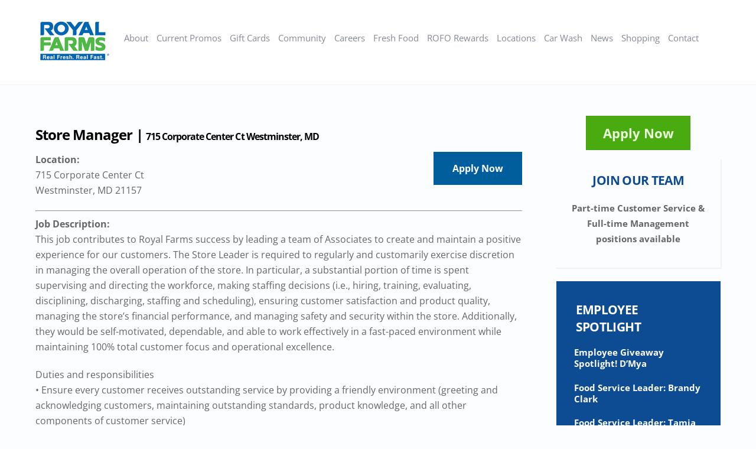

--- FILE ---
content_type: text/html; charset=UTF-8
request_url: https://careers.royalfarms.com/store-manager-715-corporate-center-ct-westminster-md/
body_size: 20882
content:
<!DOCTYPE html>
<html dir="ltr" lang="en-US" prefix="og: https://ogp.me/ns#">
<head>
        <meta charset="UTF-8">
        <meta name="viewport" content="width=device-width, initial-scale=1, minimum-scale=1">
        <style id="tb_inline_styles" data-no-optimize="1">.tb_animation_on{overflow-x:hidden}.themify_builder .wow{visibility:hidden;animation-fill-mode:both}[data-tf-animation]{will-change:transform,opacity,visibility}.themify_builder .tf_lax_done{transition-duration:.8s;transition-timing-function:cubic-bezier(.165,.84,.44,1)}[data-sticky-active].tb_sticky_scroll_active{z-index:1}[data-sticky-active].tb_sticky_scroll_active .hide-on-stick{display:none}@media(min-width:1281px){.hide-desktop{width:0!important;height:0!important;padding:0!important;visibility:hidden!important;margin:0!important;display:table-column!important;background:0!important;content-visibility:hidden;overflow:hidden!important}}@media(min-width:769px) and (max-width:1280px){.hide-tablet_landscape{width:0!important;height:0!important;padding:0!important;visibility:hidden!important;margin:0!important;display:table-column!important;background:0!important;content-visibility:hidden;overflow:hidden!important}}@media(min-width:681px) and (max-width:768px){.hide-tablet{width:0!important;height:0!important;padding:0!important;visibility:hidden!important;margin:0!important;display:table-column!important;background:0!important;content-visibility:hidden;overflow:hidden!important}}@media(max-width:680px){.hide-mobile{width:0!important;height:0!important;padding:0!important;visibility:hidden!important;margin:0!important;display:table-column!important;background:0!important;content-visibility:hidden;overflow:hidden!important}}@media(max-width:768px){div.module-gallery-grid{--galn:var(--galt)}}@media(max-width:680px){
                .themify_map.tf_map_loaded{width:100%!important}
                .ui.builder_button,.ui.nav li a{padding:.525em 1.15em}
                .fullheight>.row_inner:not(.tb_col_count_1){min-height:0}
                div.module-gallery-grid{--galn:var(--galm);gap:8px}
            }</style><noscript><style>.themify_builder .wow,.wow .tf_lazy{visibility:visible!important}</style></noscript>            <style id="tf_lazy_style" data-no-optimize="1">
                .tf_svg_lazy{
                    content-visibility:auto;
                    background-size:100% 25%!important;
                    background-repeat:no-repeat!important;
                    background-position:0 0, 0 33.4%,0 66.6%,0 100%!important;
                    transition:filter .3s linear!important;
                    filter:blur(25px)!important;                    transform:translateZ(0)
                }
                .tf_svg_lazy_loaded{
                    filter:blur(0)!important
                }
                [data-lazy]:is(.module,.module_row:not(.tb_first)),.module[data-lazy] .ui,.module_row[data-lazy]:not(.tb_first):is(>.row_inner,.module_column[data-lazy],.module_subrow[data-lazy]){
                    background-image:none!important
                }
            </style>
            <noscript>
                <style>
                    .tf_svg_lazy{
                        display:none!important
                    }
                </style>
            </noscript>
                    <style id="tf_lazy_common" data-no-optimize="1">
                        img{
                max-width:100%;
                height:auto
            }
                                    :where(.tf_in_flx,.tf_flx){display:inline-flex;flex-wrap:wrap;place-items:center}
            .tf_fa,:is(em,i) tf-lottie{display:inline-block;vertical-align:middle}:is(em,i) tf-lottie{width:1.5em;height:1.5em}.tf_fa{width:1em;height:1em;stroke-width:0;stroke:currentColor;overflow:visible;fill:currentColor;pointer-events:none;text-rendering:optimizeSpeed;buffered-rendering:static}#tf_svg symbol{overflow:visible}:where(.tf_lazy){position:relative;visibility:visible;display:block;opacity:.3}.wow .tf_lazy:not(.tf_swiper-slide){visibility:hidden;opacity:1}div.tf_audio_lazy audio{visibility:hidden;height:0;display:inline}.mejs-container{visibility:visible}.tf_iframe_lazy{transition:opacity .3s ease-in-out;min-height:10px}:where(.tf_flx),.tf_swiper-wrapper{display:flex}.tf_swiper-slide{flex-shrink:0;opacity:0;width:100%;height:100%}.tf_swiper-wrapper>br,.tf_lazy.tf_swiper-wrapper .tf_lazy:after,.tf_lazy.tf_swiper-wrapper .tf_lazy:before{display:none}.tf_lazy:after,.tf_lazy:before{content:'';display:inline-block;position:absolute;width:10px!important;height:10px!important;margin:0 3px;top:50%!important;inset-inline:auto 50%!important;border-radius:100%;background-color:currentColor;visibility:visible;animation:tf-hrz-loader infinite .75s cubic-bezier(.2,.68,.18,1.08)}.tf_lazy:after{width:6px!important;height:6px!important;inset-inline:50% auto!important;margin-top:3px;animation-delay:-.4s}@keyframes tf-hrz-loader{0%,100%{transform:scale(1);opacity:1}50%{transform:scale(.1);opacity:.6}}.tf_lazy_lightbox{position:fixed;background:rgba(11,11,11,.8);color:#ccc;top:0;left:0;display:flex;align-items:center;justify-content:center;z-index:999}.tf_lazy_lightbox .tf_lazy:after,.tf_lazy_lightbox .tf_lazy:before{background:#fff}.tf_vd_lazy,tf-lottie{display:flex;flex-wrap:wrap}tf-lottie{aspect-ratio:1.777}.tf_w.tf_vd_lazy video{width:100%;height:auto;position:static;object-fit:cover}
        </style>
        <title>Store Manager | 715 Corporate Center Ct Westminster, MD - Royal Farms - Careers</title>
	<style>img:is([sizes="auto" i], [sizes^="auto," i]) { contain-intrinsic-size: 3000px 1500px }</style>
	
		<!-- All in One SEO 4.8.7 - aioseo.com -->
	<meta name="description" content="This job contributes to Royal Farms success by leading a team of Associates to create and maintain a positive experience for our customers. The Store Leader is required to regularly and customarily exercise discretion in managing the overall operation of the store. In particular, a substantial portion of time is spent supervising and directing the workforce, making staffing decisions (i.e., hiring, training, evaluating, disciplining, discharging, staffing and scheduling), ensuring customer satisfaction and product quality, managing the store’s financial performance, and managing safety and security within the store. Additionally, they would be self-motivated, dependable, and able to work effectively in a fast-paced environment while maintaining 100% total customer focus and operational excellence. Duties and responsibilities • Ensure every customer receives outstanding service by providing a friendly environment (greeting and acknowledging customers, maintaining outstanding standards, product knowledge, and all other components of customer service) • Adhere to the execution of established Royal Farms rules, policies, procedures, and systems • Support and follow all safety and loss prevention initiatives • Assemble an effective retail team through recruiting, training, and development. • Provides coaching and direction to the store team to take action and to achieve operational goals. Constantly reviews store environment and key business indicators to identify problems, concerns, and opportunities for improvement to provide coaching and direction to the store team to achieve operational goals. • Develop a strong management team through succession planning using the internal promotion process • Implement a strategy to maintain operational excellence and consistency in store cleanliness, food safety, merchandising, and “just-in-time” replenishment • Monitor and analyze business processes and results to profitably achieve Royal Farms goals • Adhere to company policy for checking in external and internal vendors • Ensure the proper execution of all Royal Farms marketing programs • Connect with the community in which we operate to establish positive relationships • Provide leadership to their retail team members that ensures a pleasant customer service experience • Ensures adherence to applicable wage and hour laws for nonexempt Associates and minors. • Conduct meetings with retail team members and encourage on-going open communication, feedback and follow-up • Communicates clearly, concisely and accurately in order to ensure effective store operations. • Resolution oriented in all Employee Relations activities • Recognize employees that adhere to the company’s standards • Ensure the compliance of Royal Farms’ policies, procedures, and systems (people, safety, assets, cash, etc.) • Complete other tasks as assigned Qualifications The ideal candidate for the Store Leader position will: • Have consistently demonstrated strong leadership skills • Possess strong written, verbal, and interpersonal communication skills • Possess strong supervisory and organizational skills • Have at least 2 years’ fast food/retail management experience. • Have earned a high school diploma or GED • 2-year college degree preferred • Utilize basic business math and accounting skills, computer skills, and strong analytical and decision-making skills. • Food Safety Certification preferred" />
	<meta name="robots" content="max-image-preview:large" />
	<meta name="author" content="ddcadmin"/>
	<link rel="canonical" href="https://careers.royalfarms.com/store-manager-715-corporate-center-ct-westminster-md/" />
	<meta name="generator" content="All in One SEO (AIOSEO) 4.8.7" />
		<meta property="og:locale" content="en_US" />
		<meta property="og:site_name" content="Royal Farms - Careers - Real Fresh. Real Fast." />
		<meta property="og:type" content="article" />
		<meta property="og:title" content="Store Manager | 715 Corporate Center Ct Westminster, MD - Royal Farms - Careers" />
		<meta property="og:description" content="This job contributes to Royal Farms success by leading a team of Associates to create and maintain a positive experience for our customers. The Store Leader is required to regularly and customarily exercise discretion in managing the overall operation of the store. In particular, a substantial portion of time is spent supervising and directing the workforce, making staffing decisions (i.e., hiring, training, evaluating, disciplining, discharging, staffing and scheduling), ensuring customer satisfaction and product quality, managing the store’s financial performance, and managing safety and security within the store. Additionally, they would be self-motivated, dependable, and able to work effectively in a fast-paced environment while maintaining 100% total customer focus and operational excellence. Duties and responsibilities • Ensure every customer receives outstanding service by providing a friendly environment (greeting and acknowledging customers, maintaining outstanding standards, product knowledge, and all other components of customer service) • Adhere to the execution of established Royal Farms rules, policies, procedures, and systems • Support and follow all safety and loss prevention initiatives • Assemble an effective retail team through recruiting, training, and development. • Provides coaching and direction to the store team to take action and to achieve operational goals. Constantly reviews store environment and key business indicators to identify problems, concerns, and opportunities for improvement to provide coaching and direction to the store team to achieve operational goals. • Develop a strong management team through succession planning using the internal promotion process • Implement a strategy to maintain operational excellence and consistency in store cleanliness, food safety, merchandising, and “just-in-time” replenishment • Monitor and analyze business processes and results to profitably achieve Royal Farms goals • Adhere to company policy for checking in external and internal vendors • Ensure the proper execution of all Royal Farms marketing programs • Connect with the community in which we operate to establish positive relationships • Provide leadership to their retail team members that ensures a pleasant customer service experience • Ensures adherence to applicable wage and hour laws for nonexempt Associates and minors. • Conduct meetings with retail team members and encourage on-going open communication, feedback and follow-up • Communicates clearly, concisely and accurately in order to ensure effective store operations. • Resolution oriented in all Employee Relations activities • Recognize employees that adhere to the company’s standards • Ensure the compliance of Royal Farms’ policies, procedures, and systems (people, safety, assets, cash, etc.) • Complete other tasks as assigned Qualifications The ideal candidate for the Store Leader position will: • Have consistently demonstrated strong leadership skills • Possess strong written, verbal, and interpersonal communication skills • Possess strong supervisory and organizational skills • Have at least 2 years’ fast food/retail management experience. • Have earned a high school diploma or GED • 2-year college degree preferred • Utilize basic business math and accounting skills, computer skills, and strong analytical and decision-making skills. • Food Safety Certification preferred" />
		<meta property="og:url" content="https://careers.royalfarms.com/store-manager-715-corporate-center-ct-westminster-md/" />
		<meta property="og:image" content="https://careers.royalfarms.com/wp-content/uploads/Now-Hiring-B-e1658510720881.png" />
		<meta property="og:image:secure_url" content="https://careers.royalfarms.com/wp-content/uploads/Now-Hiring-B-e1658510720881.png" />
		<meta property="og:image:width" content="901" />
		<meta property="og:image:height" content="473" />
		<meta property="article:published_time" content="2022-09-06T19:35:19+00:00" />
		<meta property="article:modified_time" content="2022-09-06T19:35:20+00:00" />
		<meta property="article:publisher" content="https://www.facebook.com/Royalfarmsstores/" />
		<meta name="twitter:card" content="summary_large_image" />
		<meta name="twitter:site" content="@Royal_Farms" />
		<meta name="twitter:title" content="Store Manager | 715 Corporate Center Ct Westminster, MD - Royal Farms - Careers" />
		<meta name="twitter:description" content="This job contributes to Royal Farms success by leading a team of Associates to create and maintain a positive experience for our customers. The Store Leader is required to regularly and customarily exercise discretion in managing the overall operation of the store. In particular, a substantial portion of time is spent supervising and directing the workforce, making staffing decisions (i.e., hiring, training, evaluating, disciplining, discharging, staffing and scheduling), ensuring customer satisfaction and product quality, managing the store’s financial performance, and managing safety and security within the store. Additionally, they would be self-motivated, dependable, and able to work effectively in a fast-paced environment while maintaining 100% total customer focus and operational excellence. Duties and responsibilities • Ensure every customer receives outstanding service by providing a friendly environment (greeting and acknowledging customers, maintaining outstanding standards, product knowledge, and all other components of customer service) • Adhere to the execution of established Royal Farms rules, policies, procedures, and systems • Support and follow all safety and loss prevention initiatives • Assemble an effective retail team through recruiting, training, and development. • Provides coaching and direction to the store team to take action and to achieve operational goals. Constantly reviews store environment and key business indicators to identify problems, concerns, and opportunities for improvement to provide coaching and direction to the store team to achieve operational goals. • Develop a strong management team through succession planning using the internal promotion process • Implement a strategy to maintain operational excellence and consistency in store cleanliness, food safety, merchandising, and “just-in-time” replenishment • Monitor and analyze business processes and results to profitably achieve Royal Farms goals • Adhere to company policy for checking in external and internal vendors • Ensure the proper execution of all Royal Farms marketing programs • Connect with the community in which we operate to establish positive relationships • Provide leadership to their retail team members that ensures a pleasant customer service experience • Ensures adherence to applicable wage and hour laws for nonexempt Associates and minors. • Conduct meetings with retail team members and encourage on-going open communication, feedback and follow-up • Communicates clearly, concisely and accurately in order to ensure effective store operations. • Resolution oriented in all Employee Relations activities • Recognize employees that adhere to the company’s standards • Ensure the compliance of Royal Farms’ policies, procedures, and systems (people, safety, assets, cash, etc.) • Complete other tasks as assigned Qualifications The ideal candidate for the Store Leader position will: • Have consistently demonstrated strong leadership skills • Possess strong written, verbal, and interpersonal communication skills • Possess strong supervisory and organizational skills • Have at least 2 years’ fast food/retail management experience. • Have earned a high school diploma or GED • 2-year college degree preferred • Utilize basic business math and accounting skills, computer skills, and strong analytical and decision-making skills. • Food Safety Certification preferred" />
		<meta name="twitter:creator" content="@Royal_Farms" />
		<meta name="twitter:image" content="https://careers.royalfarms.com/wp-content/uploads/logo_royal-farms_real-fresh-real-fast.png" />
		<script type="application/ld+json" class="aioseo-schema">
			{"@context":"https:\/\/schema.org","@graph":[{"@type":"BlogPosting","@id":"https:\/\/careers.royalfarms.com\/store-manager-715-corporate-center-ct-westminster-md\/#blogposting","name":"Store Manager | 715 Corporate Center Ct Westminster, MD - Royal Farms - Careers","headline":"Store Manager   |  715 Corporate Center Ct Westminster, MD","author":{"@id":"https:\/\/careers.royalfarms.com\/author\/ddcadmin\/#author"},"publisher":{"@id":"https:\/\/careers.royalfarms.com\/#organization"},"image":{"@type":"ImageObject","url":"https:\/\/careers.royalfarms.com\/wp-content\/uploads\/logo_royal-farms_real-fresh-real-fast.png","@id":"https:\/\/careers.royalfarms.com\/#articleImage","width":130,"height":95},"datePublished":"2022-09-06T19:35:19-04:00","dateModified":"2022-09-06T19:35:20-04:00","inLanguage":"en-US","mainEntityOfPage":{"@id":"https:\/\/careers.royalfarms.com\/store-manager-715-corporate-center-ct-westminster-md\/#webpage"},"isPartOf":{"@id":"https:\/\/careers.royalfarms.com\/store-manager-715-corporate-center-ct-westminster-md\/#webpage"},"articleSection":"Job Openings, Maryland"},{"@type":"BreadcrumbList","@id":"https:\/\/careers.royalfarms.com\/store-manager-715-corporate-center-ct-westminster-md\/#breadcrumblist","itemListElement":[{"@type":"ListItem","@id":"https:\/\/careers.royalfarms.com#listItem","position":1,"name":"Home","item":"https:\/\/careers.royalfarms.com","nextItem":{"@type":"ListItem","@id":"https:\/\/careers.royalfarms.com\/category\/job-openings\/#listItem","name":"Job Openings"}},{"@type":"ListItem","@id":"https:\/\/careers.royalfarms.com\/category\/job-openings\/#listItem","position":2,"name":"Job Openings","item":"https:\/\/careers.royalfarms.com\/category\/job-openings\/","nextItem":{"@type":"ListItem","@id":"https:\/\/careers.royalfarms.com\/store-manager-715-corporate-center-ct-westminster-md\/#listItem","name":"Store Manager   |  715 Corporate Center Ct Westminster, MD"},"previousItem":{"@type":"ListItem","@id":"https:\/\/careers.royalfarms.com#listItem","name":"Home"}},{"@type":"ListItem","@id":"https:\/\/careers.royalfarms.com\/store-manager-715-corporate-center-ct-westminster-md\/#listItem","position":3,"name":"Store Manager   |  715 Corporate Center Ct Westminster, MD","previousItem":{"@type":"ListItem","@id":"https:\/\/careers.royalfarms.com\/category\/job-openings\/#listItem","name":"Job Openings"}}]},{"@type":"Organization","@id":"https:\/\/careers.royalfarms.com\/#organization","name":"Royal Farms - Careers","description":"Real Fresh. Real Fast.","url":"https:\/\/careers.royalfarms.com\/","telephone":"+14108890200","logo":{"@type":"ImageObject","url":"https:\/\/careers.royalfarms.com\/wp-content\/uploads\/logo_royal-farms_real-fresh-real-fast.png","@id":"https:\/\/careers.royalfarms.com\/store-manager-715-corporate-center-ct-westminster-md\/#organizationLogo","width":130,"height":95},"image":{"@id":"https:\/\/careers.royalfarms.com\/store-manager-715-corporate-center-ct-westminster-md\/#organizationLogo"},"sameAs":["https:\/\/www.facebook.com\/Royalfarmsstores\/","https:\/\/twitter.com\/Royal_Farms","https:\/\/www.instagram.com\/royal__farms\/","https:\/\/www.linkedin.com\/company\/royal-farms\/"]},{"@type":"Person","@id":"https:\/\/careers.royalfarms.com\/author\/ddcadmin\/#author","url":"https:\/\/careers.royalfarms.com\/author\/ddcadmin\/","name":"ddcadmin","image":{"@type":"ImageObject","@id":"https:\/\/careers.royalfarms.com\/store-manager-715-corporate-center-ct-westminster-md\/#authorImage","url":"https:\/\/secure.gravatar.com\/avatar\/146fbc84af65ce5b393cfabfc6ea8fa0237b42ffe76312b941effc59ec577201?s=96&d=mm&r=g","width":96,"height":96,"caption":"ddcadmin"}},{"@type":"WebPage","@id":"https:\/\/careers.royalfarms.com\/store-manager-715-corporate-center-ct-westminster-md\/#webpage","url":"https:\/\/careers.royalfarms.com\/store-manager-715-corporate-center-ct-westminster-md\/","name":"Store Manager | 715 Corporate Center Ct Westminster, MD - Royal Farms - Careers","description":"This job contributes to Royal Farms success by leading a team of Associates to create and maintain a positive experience for our customers. The Store Leader is required to regularly and customarily exercise discretion in managing the overall operation of the store. In particular, a substantial portion of time is spent supervising and directing the workforce, making staffing decisions (i.e., hiring, training, evaluating, disciplining, discharging, staffing and scheduling), ensuring customer satisfaction and product quality, managing the store\u2019s financial performance, and managing safety and security within the store. Additionally, they would be self-motivated, dependable, and able to work effectively in a fast-paced environment while maintaining 100% total customer focus and operational excellence. Duties and responsibilities \u2022 Ensure every customer receives outstanding service by providing a friendly environment (greeting and acknowledging customers, maintaining outstanding standards, product knowledge, and all other components of customer service) \u2022 Adhere to the execution of established Royal Farms rules, policies, procedures, and systems \u2022 Support and follow all safety and loss prevention initiatives \u2022 Assemble an effective retail team through recruiting, training, and development. \u2022 Provides coaching and direction to the store team to take action and to achieve operational goals. Constantly reviews store environment and key business indicators to identify problems, concerns, and opportunities for improvement to provide coaching and direction to the store team to achieve operational goals. \u2022 Develop a strong management team through succession planning using the internal promotion process \u2022 Implement a strategy to maintain operational excellence and consistency in store cleanliness, food safety, merchandising, and \u201cjust-in-time\u201d replenishment \u2022 Monitor and analyze business processes and results to profitably achieve Royal Farms goals \u2022 Adhere to company policy for checking in external and internal vendors \u2022 Ensure the proper execution of all Royal Farms marketing programs \u2022 Connect with the community in which we operate to establish positive relationships \u2022 Provide leadership to their retail team members that ensures a pleasant customer service experience \u2022 Ensures adherence to applicable wage and hour laws for nonexempt Associates and minors. \u2022 Conduct meetings with retail team members and encourage on-going open communication, feedback and follow-up \u2022 Communicates clearly, concisely and accurately in order to ensure effective store operations. \u2022 Resolution oriented in all Employee Relations activities \u2022 Recognize employees that adhere to the company\u2019s standards \u2022 Ensure the compliance of Royal Farms\u2019 policies, procedures, and systems (people, safety, assets, cash, etc.) \u2022 Complete other tasks as assigned Qualifications The ideal candidate for the Store Leader position will: \u2022 Have consistently demonstrated strong leadership skills \u2022 Possess strong written, verbal, and interpersonal communication skills \u2022 Possess strong supervisory and organizational skills \u2022 Have at least 2 years\u2019 fast food\/retail management experience. \u2022 Have earned a high school diploma or GED \u2022 2-year college degree preferred \u2022 Utilize basic business math and accounting skills, computer skills, and strong analytical and decision-making skills. \u2022 Food Safety Certification preferred","inLanguage":"en-US","isPartOf":{"@id":"https:\/\/careers.royalfarms.com\/#website"},"breadcrumb":{"@id":"https:\/\/careers.royalfarms.com\/store-manager-715-corporate-center-ct-westminster-md\/#breadcrumblist"},"author":{"@id":"https:\/\/careers.royalfarms.com\/author\/ddcadmin\/#author"},"creator":{"@id":"https:\/\/careers.royalfarms.com\/author\/ddcadmin\/#author"},"datePublished":"2022-09-06T19:35:19-04:00","dateModified":"2022-09-06T19:35:20-04:00"},{"@type":"WebSite","@id":"https:\/\/careers.royalfarms.com\/#website","url":"https:\/\/careers.royalfarms.com\/","name":"Royal Farms - Careers","description":"Real Fresh. Real Fast.","inLanguage":"en-US","publisher":{"@id":"https:\/\/careers.royalfarms.com\/#organization"}}]}
		</script>
		<!-- All in One SEO -->

<link rel="alternate" type="application/rss+xml" title="Royal Farms - Careers &raquo; Feed" href="https://careers.royalfarms.com/feed/" />
<link rel="alternate" type="application/rss+xml" title="Royal Farms - Careers &raquo; Comments Feed" href="https://careers.royalfarms.com/comments/feed/" />
<link rel="alternate" type="application/rss+xml" title="Royal Farms - Careers &raquo; Store Manager   |  715 Corporate Center Ct Westminster, MD Comments Feed" href="https://careers.royalfarms.com/store-manager-715-corporate-center-ct-westminster-md/feed/" />
<link rel="preload" href="https://careers.royalfarms.com/wp-content/plugins/modern-events-calendar-lite/assets/packages/select2/select2.min.css?ver=7.25.0" as="style"><link rel='stylesheet' id='mec-select2-style-css' href='https://careers.royalfarms.com/wp-content/plugins/modern-events-calendar-lite/assets/packages/select2/select2.min.css?ver=7.25.0' media='all' />
<link rel="preload" href="https://careers.royalfarms.com/wp-content/plugins/modern-events-calendar-lite/assets/css/iconfonts.css?ver=7.25.0" as="style"><link rel='stylesheet' id='mec-font-icons-css' href='https://careers.royalfarms.com/wp-content/plugins/modern-events-calendar-lite/assets/css/iconfonts.css?ver=7.25.0' media='all' />
<link rel="preload" href="https://careers.royalfarms.com/wp-content/plugins/modern-events-calendar-lite/assets/css/frontend.min.css?ver=7.25.0" as="style"><link rel='stylesheet' id='mec-frontend-style-css' href='https://careers.royalfarms.com/wp-content/plugins/modern-events-calendar-lite/assets/css/frontend.min.css?ver=7.25.0' media='all' />
<link rel="preload" href="https://careers.royalfarms.com/wp-content/plugins/modern-events-calendar-lite/assets/packages/tooltip/tooltip.css?ver=7.25.0" as="style"><link rel='stylesheet' id='mec-tooltip-style-css' href='https://careers.royalfarms.com/wp-content/plugins/modern-events-calendar-lite/assets/packages/tooltip/tooltip.css?ver=7.25.0' media='all' />
<link rel="preload" href="https://careers.royalfarms.com/wp-content/plugins/modern-events-calendar-lite/assets/packages/tooltip/tooltipster-sideTip-shadow.min.css?ver=7.25.0" as="style"><link rel='stylesheet' id='mec-tooltip-shadow-style-css' href='https://careers.royalfarms.com/wp-content/plugins/modern-events-calendar-lite/assets/packages/tooltip/tooltipster-sideTip-shadow.min.css?ver=7.25.0' media='all' />
<link rel="preload" href="https://careers.royalfarms.com/wp-content/plugins/modern-events-calendar-lite/assets/packages/featherlight/featherlight.css?ver=7.25.0" as="style"><link rel='stylesheet' id='featherlight-css' href='https://careers.royalfarms.com/wp-content/plugins/modern-events-calendar-lite/assets/packages/featherlight/featherlight.css?ver=7.25.0' media='all' />
<link rel="preload" href="https://careers.royalfarms.com/wp-content/plugins/modern-events-calendar-lite/assets/packages/lity/lity.min.css?ver=7.25.0" as="style"><link rel='stylesheet' id='mec-lity-style-css' href='https://careers.royalfarms.com/wp-content/plugins/modern-events-calendar-lite/assets/packages/lity/lity.min.css?ver=7.25.0' media='all' />
<link rel="preload" href="https://careers.royalfarms.com/wp-content/plugins/modern-events-calendar-lite/assets/css/mec-general-calendar.css?ver=7.25.0" as="style"><link rel='stylesheet' id='mec-general-calendar-style-css' href='https://careers.royalfarms.com/wp-content/plugins/modern-events-calendar-lite/assets/css/mec-general-calendar.css?ver=7.25.0' media='all' />
<style id='global-styles-inline-css'>
:root{--wp--preset--aspect-ratio--square: 1;--wp--preset--aspect-ratio--4-3: 4/3;--wp--preset--aspect-ratio--3-4: 3/4;--wp--preset--aspect-ratio--3-2: 3/2;--wp--preset--aspect-ratio--2-3: 2/3;--wp--preset--aspect-ratio--16-9: 16/9;--wp--preset--aspect-ratio--9-16: 9/16;--wp--preset--color--black: #000000;--wp--preset--color--cyan-bluish-gray: #abb8c3;--wp--preset--color--white: #ffffff;--wp--preset--color--pale-pink: #f78da7;--wp--preset--color--vivid-red: #cf2e2e;--wp--preset--color--luminous-vivid-orange: #ff6900;--wp--preset--color--luminous-vivid-amber: #fcb900;--wp--preset--color--light-green-cyan: #7bdcb5;--wp--preset--color--vivid-green-cyan: #00d084;--wp--preset--color--pale-cyan-blue: #8ed1fc;--wp--preset--color--vivid-cyan-blue: #0693e3;--wp--preset--color--vivid-purple: #9b51e0;--wp--preset--gradient--vivid-cyan-blue-to-vivid-purple: linear-gradient(135deg,rgba(6,147,227,1) 0%,rgb(155,81,224) 100%);--wp--preset--gradient--light-green-cyan-to-vivid-green-cyan: linear-gradient(135deg,rgb(122,220,180) 0%,rgb(0,208,130) 100%);--wp--preset--gradient--luminous-vivid-amber-to-luminous-vivid-orange: linear-gradient(135deg,rgba(252,185,0,1) 0%,rgba(255,105,0,1) 100%);--wp--preset--gradient--luminous-vivid-orange-to-vivid-red: linear-gradient(135deg,rgba(255,105,0,1) 0%,rgb(207,46,46) 100%);--wp--preset--gradient--very-light-gray-to-cyan-bluish-gray: linear-gradient(135deg,rgb(238,238,238) 0%,rgb(169,184,195) 100%);--wp--preset--gradient--cool-to-warm-spectrum: linear-gradient(135deg,rgb(74,234,220) 0%,rgb(151,120,209) 20%,rgb(207,42,186) 40%,rgb(238,44,130) 60%,rgb(251,105,98) 80%,rgb(254,248,76) 100%);--wp--preset--gradient--blush-light-purple: linear-gradient(135deg,rgb(255,206,236) 0%,rgb(152,150,240) 100%);--wp--preset--gradient--blush-bordeaux: linear-gradient(135deg,rgb(254,205,165) 0%,rgb(254,45,45) 50%,rgb(107,0,62) 100%);--wp--preset--gradient--luminous-dusk: linear-gradient(135deg,rgb(255,203,112) 0%,rgb(199,81,192) 50%,rgb(65,88,208) 100%);--wp--preset--gradient--pale-ocean: linear-gradient(135deg,rgb(255,245,203) 0%,rgb(182,227,212) 50%,rgb(51,167,181) 100%);--wp--preset--gradient--electric-grass: linear-gradient(135deg,rgb(202,248,128) 0%,rgb(113,206,126) 100%);--wp--preset--gradient--midnight: linear-gradient(135deg,rgb(2,3,129) 0%,rgb(40,116,252) 100%);--wp--preset--font-size--small: 13px;--wp--preset--font-size--medium: clamp(14px, 0.875rem + ((1vw - 3.2px) * 0.469), 20px);--wp--preset--font-size--large: clamp(22.041px, 1.378rem + ((1vw - 3.2px) * 1.091), 36px);--wp--preset--font-size--x-large: clamp(25.014px, 1.563rem + ((1vw - 3.2px) * 1.327), 42px);--wp--preset--font-family--system-font: -apple-system,BlinkMacSystemFont,"Segoe UI",Roboto,Oxygen-Sans,Ubuntu,Cantarell,"Helvetica Neue",sans-serif;--wp--preset--spacing--20: 0.44rem;--wp--preset--spacing--30: 0.67rem;--wp--preset--spacing--40: 1rem;--wp--preset--spacing--50: 1.5rem;--wp--preset--spacing--60: 2.25rem;--wp--preset--spacing--70: 3.38rem;--wp--preset--spacing--80: 5.06rem;--wp--preset--shadow--natural: 6px 6px 9px rgba(0, 0, 0, 0.2);--wp--preset--shadow--deep: 12px 12px 50px rgba(0, 0, 0, 0.4);--wp--preset--shadow--sharp: 6px 6px 0px rgba(0, 0, 0, 0.2);--wp--preset--shadow--outlined: 6px 6px 0px -3px rgba(255, 255, 255, 1), 6px 6px rgba(0, 0, 0, 1);--wp--preset--shadow--crisp: 6px 6px 0px rgba(0, 0, 0, 1);}:where(body) { margin: 0; }.wp-site-blocks > .alignleft { float: left; margin-right: 2em; }.wp-site-blocks > .alignright { float: right; margin-left: 2em; }.wp-site-blocks > .aligncenter { justify-content: center; margin-left: auto; margin-right: auto; }:where(.wp-site-blocks) > * { margin-block-start: 24px; margin-block-end: 0; }:where(.wp-site-blocks) > :first-child { margin-block-start: 0; }:where(.wp-site-blocks) > :last-child { margin-block-end: 0; }:root { --wp--style--block-gap: 24px; }:root :where(.is-layout-flow) > :first-child{margin-block-start: 0;}:root :where(.is-layout-flow) > :last-child{margin-block-end: 0;}:root :where(.is-layout-flow) > *{margin-block-start: 24px;margin-block-end: 0;}:root :where(.is-layout-constrained) > :first-child{margin-block-start: 0;}:root :where(.is-layout-constrained) > :last-child{margin-block-end: 0;}:root :where(.is-layout-constrained) > *{margin-block-start: 24px;margin-block-end: 0;}:root :where(.is-layout-flex){gap: 24px;}:root :where(.is-layout-grid){gap: 24px;}.is-layout-flow > .alignleft{float: left;margin-inline-start: 0;margin-inline-end: 2em;}.is-layout-flow > .alignright{float: right;margin-inline-start: 2em;margin-inline-end: 0;}.is-layout-flow > .aligncenter{margin-left: auto !important;margin-right: auto !important;}.is-layout-constrained > .alignleft{float: left;margin-inline-start: 0;margin-inline-end: 2em;}.is-layout-constrained > .alignright{float: right;margin-inline-start: 2em;margin-inline-end: 0;}.is-layout-constrained > .aligncenter{margin-left: auto !important;margin-right: auto !important;}.is-layout-constrained > :where(:not(.alignleft):not(.alignright):not(.alignfull)){margin-left: auto !important;margin-right: auto !important;}body .is-layout-flex{display: flex;}.is-layout-flex{flex-wrap: wrap;align-items: center;}.is-layout-flex > :is(*, div){margin: 0;}body .is-layout-grid{display: grid;}.is-layout-grid > :is(*, div){margin: 0;}body{font-family: var(--wp--preset--font-family--system-font);font-size: var(--wp--preset--font-size--medium);line-height: 1.6;padding-top: 0px;padding-right: 0px;padding-bottom: 0px;padding-left: 0px;}a:where(:not(.wp-element-button)){text-decoration: underline;}:root :where(.wp-element-button, .wp-block-button__link){background-color: #32373c;border-width: 0;color: #fff;font-family: inherit;font-size: inherit;line-height: inherit;padding: calc(0.667em + 2px) calc(1.333em + 2px);text-decoration: none;}.has-black-color{color: var(--wp--preset--color--black) !important;}.has-cyan-bluish-gray-color{color: var(--wp--preset--color--cyan-bluish-gray) !important;}.has-white-color{color: var(--wp--preset--color--white) !important;}.has-pale-pink-color{color: var(--wp--preset--color--pale-pink) !important;}.has-vivid-red-color{color: var(--wp--preset--color--vivid-red) !important;}.has-luminous-vivid-orange-color{color: var(--wp--preset--color--luminous-vivid-orange) !important;}.has-luminous-vivid-amber-color{color: var(--wp--preset--color--luminous-vivid-amber) !important;}.has-light-green-cyan-color{color: var(--wp--preset--color--light-green-cyan) !important;}.has-vivid-green-cyan-color{color: var(--wp--preset--color--vivid-green-cyan) !important;}.has-pale-cyan-blue-color{color: var(--wp--preset--color--pale-cyan-blue) !important;}.has-vivid-cyan-blue-color{color: var(--wp--preset--color--vivid-cyan-blue) !important;}.has-vivid-purple-color{color: var(--wp--preset--color--vivid-purple) !important;}.has-black-background-color{background-color: var(--wp--preset--color--black) !important;}.has-cyan-bluish-gray-background-color{background-color: var(--wp--preset--color--cyan-bluish-gray) !important;}.has-white-background-color{background-color: var(--wp--preset--color--white) !important;}.has-pale-pink-background-color{background-color: var(--wp--preset--color--pale-pink) !important;}.has-vivid-red-background-color{background-color: var(--wp--preset--color--vivid-red) !important;}.has-luminous-vivid-orange-background-color{background-color: var(--wp--preset--color--luminous-vivid-orange) !important;}.has-luminous-vivid-amber-background-color{background-color: var(--wp--preset--color--luminous-vivid-amber) !important;}.has-light-green-cyan-background-color{background-color: var(--wp--preset--color--light-green-cyan) !important;}.has-vivid-green-cyan-background-color{background-color: var(--wp--preset--color--vivid-green-cyan) !important;}.has-pale-cyan-blue-background-color{background-color: var(--wp--preset--color--pale-cyan-blue) !important;}.has-vivid-cyan-blue-background-color{background-color: var(--wp--preset--color--vivid-cyan-blue) !important;}.has-vivid-purple-background-color{background-color: var(--wp--preset--color--vivid-purple) !important;}.has-black-border-color{border-color: var(--wp--preset--color--black) !important;}.has-cyan-bluish-gray-border-color{border-color: var(--wp--preset--color--cyan-bluish-gray) !important;}.has-white-border-color{border-color: var(--wp--preset--color--white) !important;}.has-pale-pink-border-color{border-color: var(--wp--preset--color--pale-pink) !important;}.has-vivid-red-border-color{border-color: var(--wp--preset--color--vivid-red) !important;}.has-luminous-vivid-orange-border-color{border-color: var(--wp--preset--color--luminous-vivid-orange) !important;}.has-luminous-vivid-amber-border-color{border-color: var(--wp--preset--color--luminous-vivid-amber) !important;}.has-light-green-cyan-border-color{border-color: var(--wp--preset--color--light-green-cyan) !important;}.has-vivid-green-cyan-border-color{border-color: var(--wp--preset--color--vivid-green-cyan) !important;}.has-pale-cyan-blue-border-color{border-color: var(--wp--preset--color--pale-cyan-blue) !important;}.has-vivid-cyan-blue-border-color{border-color: var(--wp--preset--color--vivid-cyan-blue) !important;}.has-vivid-purple-border-color{border-color: var(--wp--preset--color--vivid-purple) !important;}.has-vivid-cyan-blue-to-vivid-purple-gradient-background{background: var(--wp--preset--gradient--vivid-cyan-blue-to-vivid-purple) !important;}.has-light-green-cyan-to-vivid-green-cyan-gradient-background{background: var(--wp--preset--gradient--light-green-cyan-to-vivid-green-cyan) !important;}.has-luminous-vivid-amber-to-luminous-vivid-orange-gradient-background{background: var(--wp--preset--gradient--luminous-vivid-amber-to-luminous-vivid-orange) !important;}.has-luminous-vivid-orange-to-vivid-red-gradient-background{background: var(--wp--preset--gradient--luminous-vivid-orange-to-vivid-red) !important;}.has-very-light-gray-to-cyan-bluish-gray-gradient-background{background: var(--wp--preset--gradient--very-light-gray-to-cyan-bluish-gray) !important;}.has-cool-to-warm-spectrum-gradient-background{background: var(--wp--preset--gradient--cool-to-warm-spectrum) !important;}.has-blush-light-purple-gradient-background{background: var(--wp--preset--gradient--blush-light-purple) !important;}.has-blush-bordeaux-gradient-background{background: var(--wp--preset--gradient--blush-bordeaux) !important;}.has-luminous-dusk-gradient-background{background: var(--wp--preset--gradient--luminous-dusk) !important;}.has-pale-ocean-gradient-background{background: var(--wp--preset--gradient--pale-ocean) !important;}.has-electric-grass-gradient-background{background: var(--wp--preset--gradient--electric-grass) !important;}.has-midnight-gradient-background{background: var(--wp--preset--gradient--midnight) !important;}.has-small-font-size{font-size: var(--wp--preset--font-size--small) !important;}.has-medium-font-size{font-size: var(--wp--preset--font-size--medium) !important;}.has-large-font-size{font-size: var(--wp--preset--font-size--large) !important;}.has-x-large-font-size{font-size: var(--wp--preset--font-size--x-large) !important;}.has-system-font-font-family{font-family: var(--wp--preset--font-family--system-font) !important;}
:root :where(.wp-block-pullquote){font-size: clamp(0.984em, 0.984rem + ((1vw - 0.2em) * 0.645), 1.5em);line-height: 1.6;}
</style>
<script src="https://careers.royalfarms.com/wp-includes/js/jquery/jquery.min.js?ver=3.7.1" id="jquery-core-js"></script>
<link rel="https://api.w.org/" href="https://careers.royalfarms.com/wp-json/" /><link rel="alternate" title="JSON" type="application/json" href="https://careers.royalfarms.com/wp-json/wp/v2/posts/3402" /><link rel="EditURI" type="application/rsd+xml" title="RSD" href="https://careers.royalfarms.com/xmlrpc.php?rsd" />
<link rel='shortlink' href='https://careers.royalfarms.com/?p=3402' />
<link rel="alternate" title="oEmbed (JSON)" type="application/json+oembed" href="https://careers.royalfarms.com/wp-json/oembed/1.0/embed?url=https%3A%2F%2Fcareers.royalfarms.com%2Fstore-manager-715-corporate-center-ct-westminster-md%2F" />
<link rel="alternate" title="oEmbed (XML)" type="text/xml+oembed" href="https://careers.royalfarms.com/wp-json/oembed/1.0/embed?url=https%3A%2F%2Fcareers.royalfarms.com%2Fstore-manager-715-corporate-center-ct-westminster-md%2F&#038;format=xml" />

	<style>
	@keyframes themifyAnimatedBG{
		0%{background-color:#33baab}100%{background-color:#e33b9e}50%{background-color:#4961d7}33.3%{background-color:#2ea85c}25%{background-color:#2bb8ed}20%{background-color:#dd5135}
	}
	.module_row.animated-bg{
		animation:themifyAnimatedBG 30000ms infinite alternate
	}
	</style>
	<!-- Google tag (gtag.js) -->
<script async src="https://www.googletagmanager.com/gtag/js?id=G-0HT76NZ8H6"></script>
<script>
  window.dataLayer = window.dataLayer || [];
  function gtag(){dataLayer.push(arguments);}
  gtag('js', new Date());

  gtag('config', 'G-0HT76NZ8H6');
</script>

<!-- Google tag (gtag.js) -->
<script async src="https://www.googletagmanager.com/gtag/js?id=AW-842474012"></script>
<script>
  window.dataLayer = window.dataLayer || [];
  function gtag(){dataLayer.push(arguments);}
  gtag('js', new Date());

  gtag('config', 'AW-842474012');
</script><link rel="prefetch" href="https://careers.royalfarms.com/wp-content/themes/themify-ultra/js/themify-script.js?ver=8.0.6" as="script" fetchpriority="low"><link rel="prefetch" href="https://careers.royalfarms.com/wp-content/themes/themify-ultra/themify/js/modules/themify-sidemenu.js?ver=8.1.8" as="script" fetchpriority="low"><link rel="preload" href="https://careers.royalfarms.com/wp-content/uploads/logo_royal-farms_real-fresh-real-fast.png" as="image"><link rel="preload" href="https://careers.royalfarms.com/wp-content/themes/themify-ultra/themify/themify-builder/js/themify-builder-script.js?ver=8.1.8" as="script" fetchpriority="low"><link rel="prefetch" href="https://careers.royalfarms.com/wp-content/themes/themify-ultra/themify/themify-builder/js/modules/menu.js?ver=8.1.8" as="script" fetchpriority="low"><style id="tf_gf_fonts_style">@font-face{font-family:'Open Sans';font-style:italic;font-stretch:100%;font-display:swap;src:url(https://fonts.gstatic.com/s/opensans/v44/memtYaGs126MiZpBA-UFUIcVXSCEkx2cmqvXlWqWtE6F15M.woff2) format('woff2');unicode-range:U+0460-052F,U+1C80-1C8A,U+20B4,U+2DE0-2DFF,U+A640-A69F,U+FE2E-FE2F;}@font-face{font-family:'Open Sans';font-style:italic;font-stretch:100%;font-display:swap;src:url(https://fonts.gstatic.com/s/opensans/v44/memtYaGs126MiZpBA-UFUIcVXSCEkx2cmqvXlWqWvU6F15M.woff2) format('woff2');unicode-range:U+0301,U+0400-045F,U+0490-0491,U+04B0-04B1,U+2116;}@font-face{font-family:'Open Sans';font-style:italic;font-stretch:100%;font-display:swap;src:url(https://fonts.gstatic.com/s/opensans/v44/memtYaGs126MiZpBA-UFUIcVXSCEkx2cmqvXlWqWtU6F15M.woff2) format('woff2');unicode-range:U+1F00-1FFF;}@font-face{font-family:'Open Sans';font-style:italic;font-stretch:100%;font-display:swap;src:url(https://fonts.gstatic.com/s/opensans/v44/memtYaGs126MiZpBA-UFUIcVXSCEkx2cmqvXlWqWuk6F15M.woff2) format('woff2');unicode-range:U+0370-0377,U+037A-037F,U+0384-038A,U+038C,U+038E-03A1,U+03A3-03FF;}@font-face{font-family:'Open Sans';font-style:italic;font-stretch:100%;font-display:swap;src:url(https://fonts.gstatic.com/s/opensans/v44/memtYaGs126MiZpBA-UFUIcVXSCEkx2cmqvXlWqWu06F15M.woff2) format('woff2');unicode-range:U+0307-0308,U+0590-05FF,U+200C-2010,U+20AA,U+25CC,U+FB1D-FB4F;}@font-face{font-family:'Open Sans';font-style:italic;font-stretch:100%;font-display:swap;src:url(https://fonts.gstatic.com/s/opensans/v44/memtYaGs126MiZpBA-UFUIcVXSCEkx2cmqvXlWqWxU6F15M.woff2) format('woff2');unicode-range:U+0302-0303,U+0305,U+0307-0308,U+0310,U+0312,U+0315,U+031A,U+0326-0327,U+032C,U+032F-0330,U+0332-0333,U+0338,U+033A,U+0346,U+034D,U+0391-03A1,U+03A3-03A9,U+03B1-03C9,U+03D1,U+03D5-03D6,U+03F0-03F1,U+03F4-03F5,U+2016-2017,U+2034-2038,U+203C,U+2040,U+2043,U+2047,U+2050,U+2057,U+205F,U+2070-2071,U+2074-208E,U+2090-209C,U+20D0-20DC,U+20E1,U+20E5-20EF,U+2100-2112,U+2114-2115,U+2117-2121,U+2123-214F,U+2190,U+2192,U+2194-21AE,U+21B0-21E5,U+21F1-21F2,U+21F4-2211,U+2213-2214,U+2216-22FF,U+2308-230B,U+2310,U+2319,U+231C-2321,U+2336-237A,U+237C,U+2395,U+239B-23B7,U+23D0,U+23DC-23E1,U+2474-2475,U+25AF,U+25B3,U+25B7,U+25BD,U+25C1,U+25CA,U+25CC,U+25FB,U+266D-266F,U+27C0-27FF,U+2900-2AFF,U+2B0E-2B11,U+2B30-2B4C,U+2BFE,U+3030,U+FF5B,U+FF5D,U+1D400-1D7FF,U+1EE00-1EEFF;}@font-face{font-family:'Open Sans';font-style:italic;font-stretch:100%;font-display:swap;src:url(https://fonts.gstatic.com/s/opensans/v44/memtYaGs126MiZpBA-UFUIcVXSCEkx2cmqvXlWqW106F15M.woff2) format('woff2');unicode-range:U+0001-000C,U+000E-001F,U+007F-009F,U+20DD-20E0,U+20E2-20E4,U+2150-218F,U+2190,U+2192,U+2194-2199,U+21AF,U+21E6-21F0,U+21F3,U+2218-2219,U+2299,U+22C4-22C6,U+2300-243F,U+2440-244A,U+2460-24FF,U+25A0-27BF,U+2800-28FF,U+2921-2922,U+2981,U+29BF,U+29EB,U+2B00-2BFF,U+4DC0-4DFF,U+FFF9-FFFB,U+10140-1018E,U+10190-1019C,U+101A0,U+101D0-101FD,U+102E0-102FB,U+10E60-10E7E,U+1D2C0-1D2D3,U+1D2E0-1D37F,U+1F000-1F0FF,U+1F100-1F1AD,U+1F1E6-1F1FF,U+1F30D-1F30F,U+1F315,U+1F31C,U+1F31E,U+1F320-1F32C,U+1F336,U+1F378,U+1F37D,U+1F382,U+1F393-1F39F,U+1F3A7-1F3A8,U+1F3AC-1F3AF,U+1F3C2,U+1F3C4-1F3C6,U+1F3CA-1F3CE,U+1F3D4-1F3E0,U+1F3ED,U+1F3F1-1F3F3,U+1F3F5-1F3F7,U+1F408,U+1F415,U+1F41F,U+1F426,U+1F43F,U+1F441-1F442,U+1F444,U+1F446-1F449,U+1F44C-1F44E,U+1F453,U+1F46A,U+1F47D,U+1F4A3,U+1F4B0,U+1F4B3,U+1F4B9,U+1F4BB,U+1F4BF,U+1F4C8-1F4CB,U+1F4D6,U+1F4DA,U+1F4DF,U+1F4E3-1F4E6,U+1F4EA-1F4ED,U+1F4F7,U+1F4F9-1F4FB,U+1F4FD-1F4FE,U+1F503,U+1F507-1F50B,U+1F50D,U+1F512-1F513,U+1F53E-1F54A,U+1F54F-1F5FA,U+1F610,U+1F650-1F67F,U+1F687,U+1F68D,U+1F691,U+1F694,U+1F698,U+1F6AD,U+1F6B2,U+1F6B9-1F6BA,U+1F6BC,U+1F6C6-1F6CF,U+1F6D3-1F6D7,U+1F6E0-1F6EA,U+1F6F0-1F6F3,U+1F6F7-1F6FC,U+1F700-1F7FF,U+1F800-1F80B,U+1F810-1F847,U+1F850-1F859,U+1F860-1F887,U+1F890-1F8AD,U+1F8B0-1F8BB,U+1F8C0-1F8C1,U+1F900-1F90B,U+1F93B,U+1F946,U+1F984,U+1F996,U+1F9E9,U+1FA00-1FA6F,U+1FA70-1FA7C,U+1FA80-1FA89,U+1FA8F-1FAC6,U+1FACE-1FADC,U+1FADF-1FAE9,U+1FAF0-1FAF8,U+1FB00-1FBFF;}@font-face{font-family:'Open Sans';font-style:italic;font-stretch:100%;font-display:swap;src:url(https://fonts.gstatic.com/s/opensans/v44/memtYaGs126MiZpBA-UFUIcVXSCEkx2cmqvXlWqWtk6F15M.woff2) format('woff2');unicode-range:U+0102-0103,U+0110-0111,U+0128-0129,U+0168-0169,U+01A0-01A1,U+01AF-01B0,U+0300-0301,U+0303-0304,U+0308-0309,U+0323,U+0329,U+1EA0-1EF9,U+20AB;}@font-face{font-family:'Open Sans';font-style:italic;font-stretch:100%;font-display:swap;src:url(https://fonts.gstatic.com/s/opensans/v44/memtYaGs126MiZpBA-UFUIcVXSCEkx2cmqvXlWqWt06F15M.woff2) format('woff2');unicode-range:U+0100-02BA,U+02BD-02C5,U+02C7-02CC,U+02CE-02D7,U+02DD-02FF,U+0304,U+0308,U+0329,U+1D00-1DBF,U+1E00-1E9F,U+1EF2-1EFF,U+2020,U+20A0-20AB,U+20AD-20C0,U+2113,U+2C60-2C7F,U+A720-A7FF;}@font-face{font-family:'Open Sans';font-style:italic;font-stretch:100%;font-display:swap;src:url(https://fonts.gstatic.com/s/opensans/v44/memtYaGs126MiZpBA-UFUIcVXSCEkx2cmqvXlWqWuU6F.woff2) format('woff2');unicode-range:U+0000-00FF,U+0131,U+0152-0153,U+02BB-02BC,U+02C6,U+02DA,U+02DC,U+0304,U+0308,U+0329,U+2000-206F,U+20AC,U+2122,U+2191,U+2193,U+2212,U+2215,U+FEFF,U+FFFD;}@font-face{font-family:'Open Sans';font-style:italic;font-weight:700;font-stretch:100%;font-display:swap;src:url(https://fonts.gstatic.com/s/opensans/v44/memtYaGs126MiZpBA-UFUIcVXSCEkx2cmqvXlWqWtE6F15M.woff2) format('woff2');unicode-range:U+0460-052F,U+1C80-1C8A,U+20B4,U+2DE0-2DFF,U+A640-A69F,U+FE2E-FE2F;}@font-face{font-family:'Open Sans';font-style:italic;font-weight:700;font-stretch:100%;font-display:swap;src:url(https://fonts.gstatic.com/s/opensans/v44/memtYaGs126MiZpBA-UFUIcVXSCEkx2cmqvXlWqWvU6F15M.woff2) format('woff2');unicode-range:U+0301,U+0400-045F,U+0490-0491,U+04B0-04B1,U+2116;}@font-face{font-family:'Open Sans';font-style:italic;font-weight:700;font-stretch:100%;font-display:swap;src:url(https://fonts.gstatic.com/s/opensans/v44/memtYaGs126MiZpBA-UFUIcVXSCEkx2cmqvXlWqWtU6F15M.woff2) format('woff2');unicode-range:U+1F00-1FFF;}@font-face{font-family:'Open Sans';font-style:italic;font-weight:700;font-stretch:100%;font-display:swap;src:url(https://fonts.gstatic.com/s/opensans/v44/memtYaGs126MiZpBA-UFUIcVXSCEkx2cmqvXlWqWuk6F15M.woff2) format('woff2');unicode-range:U+0370-0377,U+037A-037F,U+0384-038A,U+038C,U+038E-03A1,U+03A3-03FF;}@font-face{font-family:'Open Sans';font-style:italic;font-weight:700;font-stretch:100%;font-display:swap;src:url(https://fonts.gstatic.com/s/opensans/v44/memtYaGs126MiZpBA-UFUIcVXSCEkx2cmqvXlWqWu06F15M.woff2) format('woff2');unicode-range:U+0307-0308,U+0590-05FF,U+200C-2010,U+20AA,U+25CC,U+FB1D-FB4F;}@font-face{font-family:'Open Sans';font-style:italic;font-weight:700;font-stretch:100%;font-display:swap;src:url(https://fonts.gstatic.com/s/opensans/v44/memtYaGs126MiZpBA-UFUIcVXSCEkx2cmqvXlWqWxU6F15M.woff2) format('woff2');unicode-range:U+0302-0303,U+0305,U+0307-0308,U+0310,U+0312,U+0315,U+031A,U+0326-0327,U+032C,U+032F-0330,U+0332-0333,U+0338,U+033A,U+0346,U+034D,U+0391-03A1,U+03A3-03A9,U+03B1-03C9,U+03D1,U+03D5-03D6,U+03F0-03F1,U+03F4-03F5,U+2016-2017,U+2034-2038,U+203C,U+2040,U+2043,U+2047,U+2050,U+2057,U+205F,U+2070-2071,U+2074-208E,U+2090-209C,U+20D0-20DC,U+20E1,U+20E5-20EF,U+2100-2112,U+2114-2115,U+2117-2121,U+2123-214F,U+2190,U+2192,U+2194-21AE,U+21B0-21E5,U+21F1-21F2,U+21F4-2211,U+2213-2214,U+2216-22FF,U+2308-230B,U+2310,U+2319,U+231C-2321,U+2336-237A,U+237C,U+2395,U+239B-23B7,U+23D0,U+23DC-23E1,U+2474-2475,U+25AF,U+25B3,U+25B7,U+25BD,U+25C1,U+25CA,U+25CC,U+25FB,U+266D-266F,U+27C0-27FF,U+2900-2AFF,U+2B0E-2B11,U+2B30-2B4C,U+2BFE,U+3030,U+FF5B,U+FF5D,U+1D400-1D7FF,U+1EE00-1EEFF;}@font-face{font-family:'Open Sans';font-style:italic;font-weight:700;font-stretch:100%;font-display:swap;src:url(https://fonts.gstatic.com/s/opensans/v44/memtYaGs126MiZpBA-UFUIcVXSCEkx2cmqvXlWqW106F15M.woff2) format('woff2');unicode-range:U+0001-000C,U+000E-001F,U+007F-009F,U+20DD-20E0,U+20E2-20E4,U+2150-218F,U+2190,U+2192,U+2194-2199,U+21AF,U+21E6-21F0,U+21F3,U+2218-2219,U+2299,U+22C4-22C6,U+2300-243F,U+2440-244A,U+2460-24FF,U+25A0-27BF,U+2800-28FF,U+2921-2922,U+2981,U+29BF,U+29EB,U+2B00-2BFF,U+4DC0-4DFF,U+FFF9-FFFB,U+10140-1018E,U+10190-1019C,U+101A0,U+101D0-101FD,U+102E0-102FB,U+10E60-10E7E,U+1D2C0-1D2D3,U+1D2E0-1D37F,U+1F000-1F0FF,U+1F100-1F1AD,U+1F1E6-1F1FF,U+1F30D-1F30F,U+1F315,U+1F31C,U+1F31E,U+1F320-1F32C,U+1F336,U+1F378,U+1F37D,U+1F382,U+1F393-1F39F,U+1F3A7-1F3A8,U+1F3AC-1F3AF,U+1F3C2,U+1F3C4-1F3C6,U+1F3CA-1F3CE,U+1F3D4-1F3E0,U+1F3ED,U+1F3F1-1F3F3,U+1F3F5-1F3F7,U+1F408,U+1F415,U+1F41F,U+1F426,U+1F43F,U+1F441-1F442,U+1F444,U+1F446-1F449,U+1F44C-1F44E,U+1F453,U+1F46A,U+1F47D,U+1F4A3,U+1F4B0,U+1F4B3,U+1F4B9,U+1F4BB,U+1F4BF,U+1F4C8-1F4CB,U+1F4D6,U+1F4DA,U+1F4DF,U+1F4E3-1F4E6,U+1F4EA-1F4ED,U+1F4F7,U+1F4F9-1F4FB,U+1F4FD-1F4FE,U+1F503,U+1F507-1F50B,U+1F50D,U+1F512-1F513,U+1F53E-1F54A,U+1F54F-1F5FA,U+1F610,U+1F650-1F67F,U+1F687,U+1F68D,U+1F691,U+1F694,U+1F698,U+1F6AD,U+1F6B2,U+1F6B9-1F6BA,U+1F6BC,U+1F6C6-1F6CF,U+1F6D3-1F6D7,U+1F6E0-1F6EA,U+1F6F0-1F6F3,U+1F6F7-1F6FC,U+1F700-1F7FF,U+1F800-1F80B,U+1F810-1F847,U+1F850-1F859,U+1F860-1F887,U+1F890-1F8AD,U+1F8B0-1F8BB,U+1F8C0-1F8C1,U+1F900-1F90B,U+1F93B,U+1F946,U+1F984,U+1F996,U+1F9E9,U+1FA00-1FA6F,U+1FA70-1FA7C,U+1FA80-1FA89,U+1FA8F-1FAC6,U+1FACE-1FADC,U+1FADF-1FAE9,U+1FAF0-1FAF8,U+1FB00-1FBFF;}@font-face{font-family:'Open Sans';font-style:italic;font-weight:700;font-stretch:100%;font-display:swap;src:url(https://fonts.gstatic.com/s/opensans/v44/memtYaGs126MiZpBA-UFUIcVXSCEkx2cmqvXlWqWtk6F15M.woff2) format('woff2');unicode-range:U+0102-0103,U+0110-0111,U+0128-0129,U+0168-0169,U+01A0-01A1,U+01AF-01B0,U+0300-0301,U+0303-0304,U+0308-0309,U+0323,U+0329,U+1EA0-1EF9,U+20AB;}@font-face{font-family:'Open Sans';font-style:italic;font-weight:700;font-stretch:100%;font-display:swap;src:url(https://fonts.gstatic.com/s/opensans/v44/memtYaGs126MiZpBA-UFUIcVXSCEkx2cmqvXlWqWt06F15M.woff2) format('woff2');unicode-range:U+0100-02BA,U+02BD-02C5,U+02C7-02CC,U+02CE-02D7,U+02DD-02FF,U+0304,U+0308,U+0329,U+1D00-1DBF,U+1E00-1E9F,U+1EF2-1EFF,U+2020,U+20A0-20AB,U+20AD-20C0,U+2113,U+2C60-2C7F,U+A720-A7FF;}@font-face{font-family:'Open Sans';font-style:italic;font-weight:700;font-stretch:100%;font-display:swap;src:url(https://fonts.gstatic.com/s/opensans/v44/memtYaGs126MiZpBA-UFUIcVXSCEkx2cmqvXlWqWuU6F.woff2) format('woff2');unicode-range:U+0000-00FF,U+0131,U+0152-0153,U+02BB-02BC,U+02C6,U+02DA,U+02DC,U+0304,U+0308,U+0329,U+2000-206F,U+20AC,U+2122,U+2191,U+2193,U+2212,U+2215,U+FEFF,U+FFFD;}@font-face{font-family:'Open Sans';font-stretch:100%;font-display:swap;src:url(https://fonts.gstatic.com/s/opensans/v44/memvYaGs126MiZpBA-UvWbX2vVnXBbObj2OVTSKmu1aB.woff2) format('woff2');unicode-range:U+0460-052F,U+1C80-1C8A,U+20B4,U+2DE0-2DFF,U+A640-A69F,U+FE2E-FE2F;}@font-face{font-family:'Open Sans';font-stretch:100%;font-display:swap;src:url(https://fonts.gstatic.com/s/opensans/v44/memvYaGs126MiZpBA-UvWbX2vVnXBbObj2OVTSumu1aB.woff2) format('woff2');unicode-range:U+0301,U+0400-045F,U+0490-0491,U+04B0-04B1,U+2116;}@font-face{font-family:'Open Sans';font-stretch:100%;font-display:swap;src:url(https://fonts.gstatic.com/s/opensans/v44/memvYaGs126MiZpBA-UvWbX2vVnXBbObj2OVTSOmu1aB.woff2) format('woff2');unicode-range:U+1F00-1FFF;}@font-face{font-family:'Open Sans';font-stretch:100%;font-display:swap;src:url(https://fonts.gstatic.com/s/opensans/v44/memvYaGs126MiZpBA-UvWbX2vVnXBbObj2OVTSymu1aB.woff2) format('woff2');unicode-range:U+0370-0377,U+037A-037F,U+0384-038A,U+038C,U+038E-03A1,U+03A3-03FF;}@font-face{font-family:'Open Sans';font-stretch:100%;font-display:swap;src:url(https://fonts.gstatic.com/s/opensans/v44/memvYaGs126MiZpBA-UvWbX2vVnXBbObj2OVTS2mu1aB.woff2) format('woff2');unicode-range:U+0307-0308,U+0590-05FF,U+200C-2010,U+20AA,U+25CC,U+FB1D-FB4F;}@font-face{font-family:'Open Sans';font-stretch:100%;font-display:swap;src:url(https://fonts.gstatic.com/s/opensans/v44/memvYaGs126MiZpBA-UvWbX2vVnXBbObj2OVTVOmu1aB.woff2) format('woff2');unicode-range:U+0302-0303,U+0305,U+0307-0308,U+0310,U+0312,U+0315,U+031A,U+0326-0327,U+032C,U+032F-0330,U+0332-0333,U+0338,U+033A,U+0346,U+034D,U+0391-03A1,U+03A3-03A9,U+03B1-03C9,U+03D1,U+03D5-03D6,U+03F0-03F1,U+03F4-03F5,U+2016-2017,U+2034-2038,U+203C,U+2040,U+2043,U+2047,U+2050,U+2057,U+205F,U+2070-2071,U+2074-208E,U+2090-209C,U+20D0-20DC,U+20E1,U+20E5-20EF,U+2100-2112,U+2114-2115,U+2117-2121,U+2123-214F,U+2190,U+2192,U+2194-21AE,U+21B0-21E5,U+21F1-21F2,U+21F4-2211,U+2213-2214,U+2216-22FF,U+2308-230B,U+2310,U+2319,U+231C-2321,U+2336-237A,U+237C,U+2395,U+239B-23B7,U+23D0,U+23DC-23E1,U+2474-2475,U+25AF,U+25B3,U+25B7,U+25BD,U+25C1,U+25CA,U+25CC,U+25FB,U+266D-266F,U+27C0-27FF,U+2900-2AFF,U+2B0E-2B11,U+2B30-2B4C,U+2BFE,U+3030,U+FF5B,U+FF5D,U+1D400-1D7FF,U+1EE00-1EEFF;}@font-face{font-family:'Open Sans';font-stretch:100%;font-display:swap;src:url(https://fonts.gstatic.com/s/opensans/v44/memvYaGs126MiZpBA-UvWbX2vVnXBbObj2OVTUGmu1aB.woff2) format('woff2');unicode-range:U+0001-000C,U+000E-001F,U+007F-009F,U+20DD-20E0,U+20E2-20E4,U+2150-218F,U+2190,U+2192,U+2194-2199,U+21AF,U+21E6-21F0,U+21F3,U+2218-2219,U+2299,U+22C4-22C6,U+2300-243F,U+2440-244A,U+2460-24FF,U+25A0-27BF,U+2800-28FF,U+2921-2922,U+2981,U+29BF,U+29EB,U+2B00-2BFF,U+4DC0-4DFF,U+FFF9-FFFB,U+10140-1018E,U+10190-1019C,U+101A0,U+101D0-101FD,U+102E0-102FB,U+10E60-10E7E,U+1D2C0-1D2D3,U+1D2E0-1D37F,U+1F000-1F0FF,U+1F100-1F1AD,U+1F1E6-1F1FF,U+1F30D-1F30F,U+1F315,U+1F31C,U+1F31E,U+1F320-1F32C,U+1F336,U+1F378,U+1F37D,U+1F382,U+1F393-1F39F,U+1F3A7-1F3A8,U+1F3AC-1F3AF,U+1F3C2,U+1F3C4-1F3C6,U+1F3CA-1F3CE,U+1F3D4-1F3E0,U+1F3ED,U+1F3F1-1F3F3,U+1F3F5-1F3F7,U+1F408,U+1F415,U+1F41F,U+1F426,U+1F43F,U+1F441-1F442,U+1F444,U+1F446-1F449,U+1F44C-1F44E,U+1F453,U+1F46A,U+1F47D,U+1F4A3,U+1F4B0,U+1F4B3,U+1F4B9,U+1F4BB,U+1F4BF,U+1F4C8-1F4CB,U+1F4D6,U+1F4DA,U+1F4DF,U+1F4E3-1F4E6,U+1F4EA-1F4ED,U+1F4F7,U+1F4F9-1F4FB,U+1F4FD-1F4FE,U+1F503,U+1F507-1F50B,U+1F50D,U+1F512-1F513,U+1F53E-1F54A,U+1F54F-1F5FA,U+1F610,U+1F650-1F67F,U+1F687,U+1F68D,U+1F691,U+1F694,U+1F698,U+1F6AD,U+1F6B2,U+1F6B9-1F6BA,U+1F6BC,U+1F6C6-1F6CF,U+1F6D3-1F6D7,U+1F6E0-1F6EA,U+1F6F0-1F6F3,U+1F6F7-1F6FC,U+1F700-1F7FF,U+1F800-1F80B,U+1F810-1F847,U+1F850-1F859,U+1F860-1F887,U+1F890-1F8AD,U+1F8B0-1F8BB,U+1F8C0-1F8C1,U+1F900-1F90B,U+1F93B,U+1F946,U+1F984,U+1F996,U+1F9E9,U+1FA00-1FA6F,U+1FA70-1FA7C,U+1FA80-1FA89,U+1FA8F-1FAC6,U+1FACE-1FADC,U+1FADF-1FAE9,U+1FAF0-1FAF8,U+1FB00-1FBFF;}@font-face{font-family:'Open Sans';font-stretch:100%;font-display:swap;src:url(https://fonts.gstatic.com/s/opensans/v44/memvYaGs126MiZpBA-UvWbX2vVnXBbObj2OVTSCmu1aB.woff2) format('woff2');unicode-range:U+0102-0103,U+0110-0111,U+0128-0129,U+0168-0169,U+01A0-01A1,U+01AF-01B0,U+0300-0301,U+0303-0304,U+0308-0309,U+0323,U+0329,U+1EA0-1EF9,U+20AB;}@font-face{font-family:'Open Sans';font-stretch:100%;font-display:swap;src:url(https://fonts.gstatic.com/s/opensans/v44/memvYaGs126MiZpBA-UvWbX2vVnXBbObj2OVTSGmu1aB.woff2) format('woff2');unicode-range:U+0100-02BA,U+02BD-02C5,U+02C7-02CC,U+02CE-02D7,U+02DD-02FF,U+0304,U+0308,U+0329,U+1D00-1DBF,U+1E00-1E9F,U+1EF2-1EFF,U+2020,U+20A0-20AB,U+20AD-20C0,U+2113,U+2C60-2C7F,U+A720-A7FF;}@font-face{font-family:'Open Sans';font-stretch:100%;font-display:swap;src:url(https://fonts.gstatic.com/s/opensans/v44/memvYaGs126MiZpBA-UvWbX2vVnXBbObj2OVTS-muw.woff2) format('woff2');unicode-range:U+0000-00FF,U+0131,U+0152-0153,U+02BB-02BC,U+02C6,U+02DA,U+02DC,U+0304,U+0308,U+0329,U+2000-206F,U+20AC,U+2122,U+2191,U+2193,U+2212,U+2215,U+FEFF,U+FFFD;}@font-face{font-family:'Open Sans';font-weight:700;font-stretch:100%;font-display:swap;src:url(https://fonts.gstatic.com/s/opensans/v44/memvYaGs126MiZpBA-UvWbX2vVnXBbObj2OVTSKmu1aB.woff2) format('woff2');unicode-range:U+0460-052F,U+1C80-1C8A,U+20B4,U+2DE0-2DFF,U+A640-A69F,U+FE2E-FE2F;}@font-face{font-family:'Open Sans';font-weight:700;font-stretch:100%;font-display:swap;src:url(https://fonts.gstatic.com/s/opensans/v44/memvYaGs126MiZpBA-UvWbX2vVnXBbObj2OVTSumu1aB.woff2) format('woff2');unicode-range:U+0301,U+0400-045F,U+0490-0491,U+04B0-04B1,U+2116;}@font-face{font-family:'Open Sans';font-weight:700;font-stretch:100%;font-display:swap;src:url(https://fonts.gstatic.com/s/opensans/v44/memvYaGs126MiZpBA-UvWbX2vVnXBbObj2OVTSOmu1aB.woff2) format('woff2');unicode-range:U+1F00-1FFF;}@font-face{font-family:'Open Sans';font-weight:700;font-stretch:100%;font-display:swap;src:url(https://fonts.gstatic.com/s/opensans/v44/memvYaGs126MiZpBA-UvWbX2vVnXBbObj2OVTSymu1aB.woff2) format('woff2');unicode-range:U+0370-0377,U+037A-037F,U+0384-038A,U+038C,U+038E-03A1,U+03A3-03FF;}@font-face{font-family:'Open Sans';font-weight:700;font-stretch:100%;font-display:swap;src:url(https://fonts.gstatic.com/s/opensans/v44/memvYaGs126MiZpBA-UvWbX2vVnXBbObj2OVTS2mu1aB.woff2) format('woff2');unicode-range:U+0307-0308,U+0590-05FF,U+200C-2010,U+20AA,U+25CC,U+FB1D-FB4F;}@font-face{font-family:'Open Sans';font-weight:700;font-stretch:100%;font-display:swap;src:url(https://fonts.gstatic.com/s/opensans/v44/memvYaGs126MiZpBA-UvWbX2vVnXBbObj2OVTVOmu1aB.woff2) format('woff2');unicode-range:U+0302-0303,U+0305,U+0307-0308,U+0310,U+0312,U+0315,U+031A,U+0326-0327,U+032C,U+032F-0330,U+0332-0333,U+0338,U+033A,U+0346,U+034D,U+0391-03A1,U+03A3-03A9,U+03B1-03C9,U+03D1,U+03D5-03D6,U+03F0-03F1,U+03F4-03F5,U+2016-2017,U+2034-2038,U+203C,U+2040,U+2043,U+2047,U+2050,U+2057,U+205F,U+2070-2071,U+2074-208E,U+2090-209C,U+20D0-20DC,U+20E1,U+20E5-20EF,U+2100-2112,U+2114-2115,U+2117-2121,U+2123-214F,U+2190,U+2192,U+2194-21AE,U+21B0-21E5,U+21F1-21F2,U+21F4-2211,U+2213-2214,U+2216-22FF,U+2308-230B,U+2310,U+2319,U+231C-2321,U+2336-237A,U+237C,U+2395,U+239B-23B7,U+23D0,U+23DC-23E1,U+2474-2475,U+25AF,U+25B3,U+25B7,U+25BD,U+25C1,U+25CA,U+25CC,U+25FB,U+266D-266F,U+27C0-27FF,U+2900-2AFF,U+2B0E-2B11,U+2B30-2B4C,U+2BFE,U+3030,U+FF5B,U+FF5D,U+1D400-1D7FF,U+1EE00-1EEFF;}@font-face{font-family:'Open Sans';font-weight:700;font-stretch:100%;font-display:swap;src:url(https://fonts.gstatic.com/s/opensans/v44/memvYaGs126MiZpBA-UvWbX2vVnXBbObj2OVTUGmu1aB.woff2) format('woff2');unicode-range:U+0001-000C,U+000E-001F,U+007F-009F,U+20DD-20E0,U+20E2-20E4,U+2150-218F,U+2190,U+2192,U+2194-2199,U+21AF,U+21E6-21F0,U+21F3,U+2218-2219,U+2299,U+22C4-22C6,U+2300-243F,U+2440-244A,U+2460-24FF,U+25A0-27BF,U+2800-28FF,U+2921-2922,U+2981,U+29BF,U+29EB,U+2B00-2BFF,U+4DC0-4DFF,U+FFF9-FFFB,U+10140-1018E,U+10190-1019C,U+101A0,U+101D0-101FD,U+102E0-102FB,U+10E60-10E7E,U+1D2C0-1D2D3,U+1D2E0-1D37F,U+1F000-1F0FF,U+1F100-1F1AD,U+1F1E6-1F1FF,U+1F30D-1F30F,U+1F315,U+1F31C,U+1F31E,U+1F320-1F32C,U+1F336,U+1F378,U+1F37D,U+1F382,U+1F393-1F39F,U+1F3A7-1F3A8,U+1F3AC-1F3AF,U+1F3C2,U+1F3C4-1F3C6,U+1F3CA-1F3CE,U+1F3D4-1F3E0,U+1F3ED,U+1F3F1-1F3F3,U+1F3F5-1F3F7,U+1F408,U+1F415,U+1F41F,U+1F426,U+1F43F,U+1F441-1F442,U+1F444,U+1F446-1F449,U+1F44C-1F44E,U+1F453,U+1F46A,U+1F47D,U+1F4A3,U+1F4B0,U+1F4B3,U+1F4B9,U+1F4BB,U+1F4BF,U+1F4C8-1F4CB,U+1F4D6,U+1F4DA,U+1F4DF,U+1F4E3-1F4E6,U+1F4EA-1F4ED,U+1F4F7,U+1F4F9-1F4FB,U+1F4FD-1F4FE,U+1F503,U+1F507-1F50B,U+1F50D,U+1F512-1F513,U+1F53E-1F54A,U+1F54F-1F5FA,U+1F610,U+1F650-1F67F,U+1F687,U+1F68D,U+1F691,U+1F694,U+1F698,U+1F6AD,U+1F6B2,U+1F6B9-1F6BA,U+1F6BC,U+1F6C6-1F6CF,U+1F6D3-1F6D7,U+1F6E0-1F6EA,U+1F6F0-1F6F3,U+1F6F7-1F6FC,U+1F700-1F7FF,U+1F800-1F80B,U+1F810-1F847,U+1F850-1F859,U+1F860-1F887,U+1F890-1F8AD,U+1F8B0-1F8BB,U+1F8C0-1F8C1,U+1F900-1F90B,U+1F93B,U+1F946,U+1F984,U+1F996,U+1F9E9,U+1FA00-1FA6F,U+1FA70-1FA7C,U+1FA80-1FA89,U+1FA8F-1FAC6,U+1FACE-1FADC,U+1FADF-1FAE9,U+1FAF0-1FAF8,U+1FB00-1FBFF;}@font-face{font-family:'Open Sans';font-weight:700;font-stretch:100%;font-display:swap;src:url(https://fonts.gstatic.com/s/opensans/v44/memvYaGs126MiZpBA-UvWbX2vVnXBbObj2OVTSCmu1aB.woff2) format('woff2');unicode-range:U+0102-0103,U+0110-0111,U+0128-0129,U+0168-0169,U+01A0-01A1,U+01AF-01B0,U+0300-0301,U+0303-0304,U+0308-0309,U+0323,U+0329,U+1EA0-1EF9,U+20AB;}@font-face{font-family:'Open Sans';font-weight:700;font-stretch:100%;font-display:swap;src:url(https://fonts.gstatic.com/s/opensans/v44/memvYaGs126MiZpBA-UvWbX2vVnXBbObj2OVTSGmu1aB.woff2) format('woff2');unicode-range:U+0100-02BA,U+02BD-02C5,U+02C7-02CC,U+02CE-02D7,U+02DD-02FF,U+0304,U+0308,U+0329,U+1D00-1DBF,U+1E00-1E9F,U+1EF2-1EFF,U+2020,U+20A0-20AB,U+20AD-20C0,U+2113,U+2C60-2C7F,U+A720-A7FF;}@font-face{font-family:'Open Sans';font-weight:700;font-stretch:100%;font-display:swap;src:url(https://fonts.gstatic.com/s/opensans/v44/memvYaGs126MiZpBA-UvWbX2vVnXBbObj2OVTS-muw.woff2) format('woff2');unicode-range:U+0000-00FF,U+0131,U+0152-0153,U+02BB-02BC,U+02C6,U+02DA,U+02DC,U+0304,U+0308,U+0329,U+2000-206F,U+20AC,U+2122,U+2191,U+2193,U+2212,U+2215,U+FEFF,U+FFFD;}@font-face{font-family:'Public Sans';font-style:italic;font-display:swap;src:url(https://fonts.gstatic.com/s/publicsans/v21/ijwTs572Xtc6ZYQws9YVwnNDTJPax9k0.woff2) format('woff2');unicode-range:U+0102-0103,U+0110-0111,U+0128-0129,U+0168-0169,U+01A0-01A1,U+01AF-01B0,U+0300-0301,U+0303-0304,U+0308-0309,U+0323,U+0329,U+1EA0-1EF9,U+20AB;}@font-face{font-family:'Public Sans';font-style:italic;font-display:swap;src:url(https://fonts.gstatic.com/s/publicsans/v21/ijwTs572Xtc6ZYQws9YVwnNDTJLax9k0.woff2) format('woff2');unicode-range:U+0100-02BA,U+02BD-02C5,U+02C7-02CC,U+02CE-02D7,U+02DD-02FF,U+0304,U+0308,U+0329,U+1D00-1DBF,U+1E00-1E9F,U+1EF2-1EFF,U+2020,U+20A0-20AB,U+20AD-20C0,U+2113,U+2C60-2C7F,U+A720-A7FF;}@font-face{font-family:'Public Sans';font-style:italic;font-display:swap;src:url(https://fonts.gstatic.com/s/publicsans/v21/ijwTs572Xtc6ZYQws9YVwnNDTJzaxw.woff2) format('woff2');unicode-range:U+0000-00FF,U+0131,U+0152-0153,U+02BB-02BC,U+02C6,U+02DA,U+02DC,U+0304,U+0308,U+0329,U+2000-206F,U+20AC,U+2122,U+2191,U+2193,U+2212,U+2215,U+FEFF,U+FFFD;}@font-face{font-family:'Public Sans';font-style:italic;font-weight:600;font-display:swap;src:url(https://fonts.gstatic.com/s/publicsans/v21/ijwTs572Xtc6ZYQws9YVwnNDTJPax9k0.woff2) format('woff2');unicode-range:U+0102-0103,U+0110-0111,U+0128-0129,U+0168-0169,U+01A0-01A1,U+01AF-01B0,U+0300-0301,U+0303-0304,U+0308-0309,U+0323,U+0329,U+1EA0-1EF9,U+20AB;}@font-face{font-family:'Public Sans';font-style:italic;font-weight:600;font-display:swap;src:url(https://fonts.gstatic.com/s/publicsans/v21/ijwTs572Xtc6ZYQws9YVwnNDTJLax9k0.woff2) format('woff2');unicode-range:U+0100-02BA,U+02BD-02C5,U+02C7-02CC,U+02CE-02D7,U+02DD-02FF,U+0304,U+0308,U+0329,U+1D00-1DBF,U+1E00-1E9F,U+1EF2-1EFF,U+2020,U+20A0-20AB,U+20AD-20C0,U+2113,U+2C60-2C7F,U+A720-A7FF;}@font-face{font-family:'Public Sans';font-style:italic;font-weight:600;font-display:swap;src:url(https://fonts.gstatic.com/s/publicsans/v21/ijwTs572Xtc6ZYQws9YVwnNDTJzaxw.woff2) format('woff2');unicode-range:U+0000-00FF,U+0131,U+0152-0153,U+02BB-02BC,U+02C6,U+02DA,U+02DC,U+0304,U+0308,U+0329,U+2000-206F,U+20AC,U+2122,U+2191,U+2193,U+2212,U+2215,U+FEFF,U+FFFD;}@font-face{font-family:'Public Sans';font-style:italic;font-weight:700;font-display:swap;src:url(https://fonts.gstatic.com/s/publicsans/v21/ijwTs572Xtc6ZYQws9YVwnNDTJPax9k0.woff2) format('woff2');unicode-range:U+0102-0103,U+0110-0111,U+0128-0129,U+0168-0169,U+01A0-01A1,U+01AF-01B0,U+0300-0301,U+0303-0304,U+0308-0309,U+0323,U+0329,U+1EA0-1EF9,U+20AB;}@font-face{font-family:'Public Sans';font-style:italic;font-weight:700;font-display:swap;src:url(https://fonts.gstatic.com/s/publicsans/v21/ijwTs572Xtc6ZYQws9YVwnNDTJLax9k0.woff2) format('woff2');unicode-range:U+0100-02BA,U+02BD-02C5,U+02C7-02CC,U+02CE-02D7,U+02DD-02FF,U+0304,U+0308,U+0329,U+1D00-1DBF,U+1E00-1E9F,U+1EF2-1EFF,U+2020,U+20A0-20AB,U+20AD-20C0,U+2113,U+2C60-2C7F,U+A720-A7FF;}@font-face{font-family:'Public Sans';font-style:italic;font-weight:700;font-display:swap;src:url(https://fonts.gstatic.com/s/publicsans/v21/ijwTs572Xtc6ZYQws9YVwnNDTJzaxw.woff2) format('woff2');unicode-range:U+0000-00FF,U+0131,U+0152-0153,U+02BB-02BC,U+02C6,U+02DA,U+02DC,U+0304,U+0308,U+0329,U+2000-206F,U+20AC,U+2122,U+2191,U+2193,U+2212,U+2215,U+FEFF,U+FFFD;}@font-face{font-family:'Public Sans';font-display:swap;src:url(https://fonts.gstatic.com/s/publicsans/v21/ijwRs572Xtc6ZYQws9YVwnNJfJ7Cww.woff2) format('woff2');unicode-range:U+0102-0103,U+0110-0111,U+0128-0129,U+0168-0169,U+01A0-01A1,U+01AF-01B0,U+0300-0301,U+0303-0304,U+0308-0309,U+0323,U+0329,U+1EA0-1EF9,U+20AB;}@font-face{font-family:'Public Sans';font-display:swap;src:url(https://fonts.gstatic.com/s/publicsans/v21/ijwRs572Xtc6ZYQws9YVwnNIfJ7Cww.woff2) format('woff2');unicode-range:U+0100-02BA,U+02BD-02C5,U+02C7-02CC,U+02CE-02D7,U+02DD-02FF,U+0304,U+0308,U+0329,U+1D00-1DBF,U+1E00-1E9F,U+1EF2-1EFF,U+2020,U+20A0-20AB,U+20AD-20C0,U+2113,U+2C60-2C7F,U+A720-A7FF;}@font-face{font-family:'Public Sans';font-display:swap;src:url(https://fonts.gstatic.com/s/publicsans/v21/ijwRs572Xtc6ZYQws9YVwnNGfJ4.woff2) format('woff2');unicode-range:U+0000-00FF,U+0131,U+0152-0153,U+02BB-02BC,U+02C6,U+02DA,U+02DC,U+0304,U+0308,U+0329,U+2000-206F,U+20AC,U+2122,U+2191,U+2193,U+2212,U+2215,U+FEFF,U+FFFD;}@font-face{font-family:'Public Sans';font-weight:600;font-display:swap;src:url(https://fonts.gstatic.com/s/publicsans/v21/ijwRs572Xtc6ZYQws9YVwnNJfJ7Cww.woff2) format('woff2');unicode-range:U+0102-0103,U+0110-0111,U+0128-0129,U+0168-0169,U+01A0-01A1,U+01AF-01B0,U+0300-0301,U+0303-0304,U+0308-0309,U+0323,U+0329,U+1EA0-1EF9,U+20AB;}@font-face{font-family:'Public Sans';font-weight:600;font-display:swap;src:url(https://fonts.gstatic.com/s/publicsans/v21/ijwRs572Xtc6ZYQws9YVwnNIfJ7Cww.woff2) format('woff2');unicode-range:U+0100-02BA,U+02BD-02C5,U+02C7-02CC,U+02CE-02D7,U+02DD-02FF,U+0304,U+0308,U+0329,U+1D00-1DBF,U+1E00-1E9F,U+1EF2-1EFF,U+2020,U+20A0-20AB,U+20AD-20C0,U+2113,U+2C60-2C7F,U+A720-A7FF;}@font-face{font-family:'Public Sans';font-weight:600;font-display:swap;src:url(https://fonts.gstatic.com/s/publicsans/v21/ijwRs572Xtc6ZYQws9YVwnNGfJ4.woff2) format('woff2');unicode-range:U+0000-00FF,U+0131,U+0152-0153,U+02BB-02BC,U+02C6,U+02DA,U+02DC,U+0304,U+0308,U+0329,U+2000-206F,U+20AC,U+2122,U+2191,U+2193,U+2212,U+2215,U+FEFF,U+FFFD;}@font-face{font-family:'Public Sans';font-weight:700;font-display:swap;src:url(https://fonts.gstatic.com/s/publicsans/v21/ijwRs572Xtc6ZYQws9YVwnNJfJ7Cww.woff2) format('woff2');unicode-range:U+0102-0103,U+0110-0111,U+0128-0129,U+0168-0169,U+01A0-01A1,U+01AF-01B0,U+0300-0301,U+0303-0304,U+0308-0309,U+0323,U+0329,U+1EA0-1EF9,U+20AB;}@font-face{font-family:'Public Sans';font-weight:700;font-display:swap;src:url(https://fonts.gstatic.com/s/publicsans/v21/ijwRs572Xtc6ZYQws9YVwnNIfJ7Cww.woff2) format('woff2');unicode-range:U+0100-02BA,U+02BD-02C5,U+02C7-02CC,U+02CE-02D7,U+02DD-02FF,U+0304,U+0308,U+0329,U+1D00-1DBF,U+1E00-1E9F,U+1EF2-1EFF,U+2020,U+20A0-20AB,U+20AD-20C0,U+2113,U+2C60-2C7F,U+A720-A7FF;}@font-face{font-family:'Public Sans';font-weight:700;font-display:swap;src:url(https://fonts.gstatic.com/s/publicsans/v21/ijwRs572Xtc6ZYQws9YVwnNGfJ4.woff2) format('woff2');unicode-range:U+0000-00FF,U+0131,U+0152-0153,U+02BB-02BC,U+02C6,U+02DA,U+02DC,U+0304,U+0308,U+0329,U+2000-206F,U+20AC,U+2122,U+2191,U+2193,U+2212,U+2215,U+FEFF,U+FFFD;}</style><link rel="preload" fetchpriority="high" href="https://careers.royalfarms.com/wp-content/uploads/themify-concate/2107522719/themify-2657047690.css" as="style"><link fetchpriority="high" id="themify_concate-css" rel="stylesheet" href="https://careers.royalfarms.com/wp-content/uploads/themify-concate/2107522719/themify-2657047690.css"><link rel="preconnect" href="https://www.google-analytics.com"><style>:root,::before,::after{--mec-color-skin: #40d9f1;--mec-color-skin-rgba-1: rgba(64, 217, 241, .25);--mec-color-skin-rgba-2: rgba(64, 217, 241, .5);--mec-color-skin-rgba-3: rgba(64, 217, 241, .75);--mec-color-skin-rgba-4: rgba(64, 217, 241, .11);--mec-primary-border-radius: ;--mec-secondary-border-radius: ;--mec-container-normal-width: 1196px;--mec-container-large-width: 1690px;--mec-fes-main-color: #40d9f1;--mec-fes-main-color-rgba-1: rgba(64, 217, 241, 0.12);--mec-fes-main-color-rgba-2: rgba(64, 217, 241, 0.23);--mec-fes-main-color-rgba-3: rgba(64, 217, 241, 0.03);--mec-fes-main-color-rgba-4: rgba(64, 217, 241, 0.3);--mec-fes-main-color-rgba-5: rgb(64 217 241 / 7%);--mec-fes-main-color-rgba-6: rgba(64, 217, 241, 0.2);</style></head>
<body class="wp-singular post-template-default single single-post postid-3402 single-format-standard wp-theme-themify-ultra wp-child-theme-themify-ultra-child mec-theme-themify-ultra skin-default sidebar1 default_width no-home tb_animation_on ready-view header-horizontal no-fixed-header footer-left-col tagline-off social-widget-off search-off footer-menu-navigation-off header-widgets-off single-classic-layout sidemenu-active">
<a class="screen-reader-text skip-to-content" href="#content">Skip to content</a><svg id="tf_svg" style="display:none"><defs><symbol id="tf-fab-facebook" viewBox="0 0 17 32"><path d="M13.5 5.31q-1.13 0-1.78.38t-.85.94-.18 1.43V12H16l-.75 5.69h-4.56V32H4.8V17.7H0V12h4.8V7.5q0-3.56 2-5.53T12.13 0q2.68 0 4.37.25v5.06h-3z"/></symbol><symbol id="tf-ti-twitter-alt" viewBox="0 0 448 512"><path d="M64 32C28.7 32 0 60.7 0 96V416c0 35.3 28.7 64 64 64H384c35.3 0 64-28.7 64-64V96c0-35.3-28.7-64-64-64H64zm297.1 84L257.3 234.6 379.4 396H283.8L209 298.1 123.3 396H75.8l111-126.9L69.7 116h98l67.7 89.5L313.6 116h47.5zM323.3 367.6L153.4 142.9H125.1L296.9 367.6h26.3z"/></symbol><symbol id="tf-ti-instagram" viewBox="0 0 32 32"><path d="M24.5 0C28.63 0 32 3.38 32 7.5v17c0 4.13-3.38 7.5-7.5 7.5h-17A7.52 7.52 0 0 1 0 24.5v-17C0 3.37 3.38 0 7.5 0h17zm5.63 24.5V13.19h-6.07c.57 1.12.88 2.37.88 3.75a8.94 8.94 0 1 1-17.88 0c0-1.38.31-2.63.88-3.75H1.87V24.5a5.68 5.68 0 0 0 5.63 5.63h17a5.68 5.68 0 0 0 5.62-5.63zm-7.07-7.56c0-3.88-3.19-7.07-7.06-7.07s-7.06 3.2-7.06 7.07S12.13 24 16 24s7.06-3.19 7.06-7.06zm-.18-5.63h7.25V7.5a5.68 5.68 0 0 0-5.63-5.63h-17A5.68 5.68 0 0 0 1.87 7.5v3.81h7.25C10.75 9.31 13.25 8 16 8s5.25 1.31 6.88 3.31zm4.3-6.19c0-.56-.43-1-1-1h-2.56c-.56 0-1.06.44-1.06 1v2.44c0 .57.5 1 1.07 1h2.56c.56 0 1-.44 1-1V5.13z"/></symbol><symbol id="tf-ti-linkedin" viewBox="0 0 32 32"><path d="M1.3 11v19.4h6.5V10.9H1.3zm3.3-9.4c2.2 0 3.6 1.5 3.6 3.3S6.8 8.3 4.6 8.3h-.1C2.3 8.3.9 6.8.9 5s1.5-3.3 3.7-3.3zm19 8.9c4.3 0 7.5 2.8 7.5 8.7v11.2h-6.5V20c0-2.6-1-4.4-3.3-4.4-1.7 0-2.8 1.2-3.3 2.3l-.2 1.7v10.8h-6.4V10.9h6.4v2.9a6.3 6.3 0 0 1 5.8-3.3z"/></symbol></defs></svg><script> </script><div id="pagewrap" class="tf_box hfeed site">
					<div id="headerwrap"  class=' tf_box'>

			
			                                                    <div class="header-icons tf_hide">
                                <a id="menu-icon" class="tf_inline_b tf_text_dec" href="#mobile-menu" aria-label="Menu"><span class="menu-icon-inner tf_inline_b tf_vmiddle tf_overflow"></span><span class="screen-reader-text">Menu</span></a>
				                            </div>
                        
			<header id="header" class="tf_box pagewidth tf_clearfix" itemscope="itemscope" itemtype="https://schema.org/WPHeader">

	            
	            <div class="header-bar tf_box">
				    <div id="site-logo"><a href="https://careers.royalfarms.com" title="Royal Farms - Careers"><img  src="https://careers.royalfarms.com/wp-content/uploads/logo_royal-farms_real-fresh-real-fast.png" alt="Royal Farms - Careers" class="site-logo-image" data-tf-not-load="1" fetchpriority="high"></a></div>				</div>
				<!-- /.header-bar -->

									<div id="mobile-menu" class="sidemenu sidemenu-off tf_scrollbar">
												
						<div class="navbar-wrapper tf_clearfix">
                            														
							
							
							<nav id="main-nav-wrap" itemscope="itemscope" itemtype="https://schema.org/SiteNavigationElement">
								<ul id="main-nav" class="main-nav tf_clearfix tf_box"><li  id="menu-item-14272" class="menu-item-custom-14272 menu-item menu-item-type-custom menu-item-object-custom menu-item-14272"><a  href="https://www.royalfarms.com/about/">About</a> </li>
<li  id="menu-item-67" class="menu-item-custom-67 menu-item menu-item-type-custom menu-item-object-custom menu-item-67"><a  href="https://www.royalfarms.com/current-promos/">Current Promos</a> </li>
<li  id="menu-item-66" class="menu-item-custom-66 menu-item menu-item-type-custom menu-item-object-custom menu-item-66"><a  target="_blank" rel="noopener" href="https://royalfarms.thegiftcardshop.com/">Gift Cards</a> </li>
<li  id="menu-item-14273" class="menu-item-custom-14273 menu-item menu-item-type-custom menu-item-object-custom menu-item-14273"><a  href="https://www.royalfarms.com/community/">Community</a> </li>
<li  id="menu-item-1601" class="menu-item-custom-1601 menu-item menu-item-type-custom menu-item-object-custom menu-item-has-children has-sub-menu menu-item-1601" aria-haspopup="true"><a  href="#">Careers<span class="child-arrow"></span></a> <ul class="sub-menu"><li  id="menu-item-1600" class="menu-item-page-2 menu-item menu-item-type-post_type menu-item-object-page menu-item-home menu-item-1600 menu-page-2-parent-1601"><a  href="https://careers.royalfarms.com/">Careers at Royal Farms</a> </li>
<li  id="menu-item-14370" class="menu-item-page-14322 menu-item menu-item-type-post_type menu-item-object-page menu-item-14370 menu-page-14322-parent-1601"><a  href="https://careers.royalfarms.com/royal-farms-store-leader-apprenticeship-program/">Store Leader Apprenticeship Program</a> </li>
<li  id="menu-item-1486" class="menu-item-page-517 menu-item menu-item-type-post_type menu-item-object-page menu-item-1486 menu-page-517-parent-1601"><a  href="https://careers.royalfarms.com/benefits/">Benefits</a> </li>
<li  id="menu-item-1815" class="menu-item-custom-1815 menu-item menu-item-type-custom menu-item-object-custom menu-item-1815 menu-custom-1815-parent-1601"><a  target="_blank" rel="noopener" href="https://hiringtoday.com/royalfarmsjobs">Job Openings</a> </li>
<li  id="menu-item-1579" class="menu-item-page-1570 menu-item menu-item-type-post_type menu-item-object-page menu-item-1579 menu-page-1570-parent-1601"><a  href="https://careers.royalfarms.com/hiring-events/">Hiring Events</a> </li>
<li  id="menu-item-1548" class="menu-item-custom-1548 menu-item menu-item-type-custom menu-item-object-custom menu-item-1548 menu-custom-1548-parent-1601"><a  href="https://www.royalfarms.com/new-locations">New Store</a> </li>
<li  id="menu-item-1588" class="menu-item-page-1583 menu-item menu-item-type-post_type menu-item-object-page menu-item-1588 menu-page-1583-parent-1601"><a  href="https://careers.royalfarms.com/frequently-asked-questions/">FAQ</a> </li>
</ul></li>
<li  id="menu-item-1373" class="menu-item-custom-1373 menu-item menu-item-type-custom menu-item-object-custom menu-item-has-children has-sub-menu menu-item-1373" aria-haspopup="true"><a  href="https://www.royalfarms.com/fresh-food/">Fresh Food<span class="child-arrow"></span></a> <ul class="sub-menu"><li  id="menu-item-1362" class="menu-item-custom-1362 menu-item menu-item-type-custom menu-item-object-custom menu-item-1362 menu-custom-1362-parent-1373"><a  href="https://www.royalfarms.com/fresh-food/">World Famous Chicken</a> </li>
<li  id="menu-item-357" class="menu-item-custom-357 menu-item menu-item-type-custom menu-item-object-custom highlight-link menu-item-357 menu-custom-357-parent-1373"><a  href="https://www.royalfarms.com/online-ordering/">Large Order &#038; Catering</a> </li>
<li  id="menu-item-1359" class="menu-item-custom-1359 menu-item menu-item-type-custom menu-item-object-custom menu-item-1359 menu-custom-1359-parent-1373"><a  href="https://www.royalfarms.com/fresh-food/#coffee">Royal Farms Coffee</a> </li>
<li  id="menu-item-1360" class="menu-item-custom-1360 menu-item menu-item-type-custom menu-item-object-custom menu-item-1360 menu-custom-1360-parent-1373"><a  href="https://www.royalfarms.com/nutrition-info/">Nutritional &#038; Allergens</a> </li>
</ul></li>
<li  id="menu-item-1361" class="menu-item-custom-1361 menu-item menu-item-type-custom menu-item-object-custom menu-item-has-children has-sub-menu menu-item-1361" aria-haspopup="true"><a  href="https://www.roforewards.com/">ROFO Rewards<span class="child-arrow"></span></a> <ul class="sub-menu"><li  id="menu-item-1363" class="menu-item-custom-1363 menu-item menu-item-type-custom menu-item-object-custom menu-item-1363 menu-custom-1363-parent-1361"><a  href="https://www.roforewards.com/">ROFO Rewards</a> </li>
<li  id="menu-item-1364" class="menu-item-custom-1364 menu-item menu-item-type-custom menu-item-object-custom menu-item-1364 menu-custom-1364-parent-1361"><a  href="https://www.royalfarms.com/rofo-pay/">ROFO Pay</a> </li>
</ul></li>
<li  id="menu-item-1365" class="menu-item-custom-1365 menu-item menu-item-type-custom menu-item-object-custom menu-item-has-children has-sub-menu menu-item-1365" aria-haspopup="true"><a  href="https://www.royalfarms.com/locations/">Locations<span class="child-arrow"></span></a> <ul class="sub-menu"><li  id="menu-item-1366" class="menu-item-custom-1366 menu-item menu-item-type-custom menu-item-object-custom menu-item-1366 menu-custom-1366-parent-1365"><a  href="https://www.royalfarms.com/locations/">Find a Store</a> </li>
<li  id="menu-item-1367" class="menu-item-custom-1367 menu-item menu-item-type-custom menu-item-object-custom menu-item-1367 menu-custom-1367-parent-1365"><a  href="https://www.royalfarms.com/coming-soon/">Coming Soon!</a> </li>
<li  id="menu-item-434" class="menu-item-custom-434 menu-item menu-item-type-custom menu-item-object-custom highlight-link menu-item-434 menu-custom-434-parent-1365"><a  href="https://www.royalfarms.com/potential-store-location/">Potential Store Location Form</a> </li>
</ul></li>
<li  id="menu-item-1368" class="menu-item-custom-1368 menu-item menu-item-type-custom menu-item-object-custom menu-item-1368"><a  href="https://www.royalfarms.com/carwash/">Car Wash</a> </li>
<li  id="menu-item-1369" class="menu-item-custom-1369 menu-item menu-item-type-custom menu-item-object-custom menu-item-1369"><a  href="https://www.royalfarms.com/news/">News</a> </li>
<li  id="menu-item-1370" class="menu-item-custom-1370 menu-item menu-item-type-custom menu-item-object-custom menu-item-1370"><a  target="_blank" rel="noopener" href="https://royalfarms.myshopify.com/">Shopping</a> </li>
<li  id="menu-item-1371" class="menu-item-custom-1371 menu-item menu-item-type-custom menu-item-object-custom menu-item-1371"><a  href="https://www.royalfarms.com/contact-us/">Contact</a> </li>
</ul>							</nav>
							<!-- /#main-nav-wrap -->
                                                    </div>

						
							<a id="menu-icon-close" aria-label="Close menu" class="tf_close tf_hide" href="#"><span class="screen-reader-text">Close Menu</span></a>

																	</div><!-- #mobile-menu -->
                     					<!-- /#mobile-menu -->
				
				
				
			</header>
			<!-- /#header -->
				        
		</div>
		<!-- /#headerwrap -->
	
	<div id="body" class="tf_box tf_clear tf_mw tf_clearfix">
		
		    <!-- layout-container -->
    <div id="layout" class="pagewidth tf_box tf_clearfix">
	<!-- content -->
<main id="content" class="tf_box tf_clearfix">
        
	<article id="post-3402" class="post tf_clearfix post-3402 type-post status-publish format-standard hentry category-job-openings tag-maryland has-post-title no-post-date has-post-category has-post-tag has-post-comment has-post-author ">
	    
		<div class="post-content">
		<div class="post-content-inner">

			
			<h1 class="post-title entry-title"><a href="https://careers.royalfarms.com/store-manager-715-corporate-center-ct-westminster-md/">Store Manager   | <span style="font-size:16px;"> 715 Corporate Center Ct Westminster, MD</span></a></h1>
			
			
			        <div class="entry-content">

                                        <div style="float: right;"><a class="rf-button" href="https://api.peoplematter.com/royalfarms/Hire/Recruiting/Application/Index?jobOpeningId=6ae5ab42-f6b6-4522-9321-ae2001409846" target="_blank" rel="noopener">Apply Now</a></div>
<p><strong>Location:<br />
</strong>715 Corporate Center Ct<br />
Westminster, MD 21157</p>
<hr />
<p><strong>Job Description:<br />
</strong>This job contributes to Royal Farms success by leading a team of Associates to create and maintain a positive experience for our customers. The Store Leader is required to regularly and customarily exercise discretion in managing the overall operation of the store. In particular, a substantial portion of time is spent supervising and directing the workforce, making staffing decisions (i.e., hiring, training, evaluating, disciplining, discharging, staffing and scheduling), ensuring customer satisfaction and product quality, managing the store’s financial performance, and managing safety and security within the store. Additionally, they would be self-motivated, dependable, and able to work effectively in a fast-paced environment while maintaining 100% total customer focus and operational excellence.</p>
<p>Duties and responsibilities<br />
   • Ensure every customer receives outstanding service by providing a friendly environment (greeting and acknowledging customers, maintaining outstanding standards, product knowledge, and all other components of customer service)<br />
   • Adhere to the execution of established Royal Farms rules, policies, procedures, and systems<br />
   • Support and follow all safety and loss prevention initiatives<br />
   • Assemble an effective retail team through recruiting, training, and development.<br />
   • Provides coaching and direction to the store team to take action and to achieve operational goals. Constantly<br />
     reviews store environment and key business indicators to identify problems, concerns, and opportunities for<br />
     improvement to provide coaching and direction to the store team to achieve operational goals.<br />
   • Develop a strong management team through succession planning using the internal promotion process<br />
   • Implement a strategy to maintain operational excellence and consistency in store cleanliness, food safety,<br />
     merchandising, and “just-in-time” replenishment<br />
   • Monitor and analyze business processes and results to profitably achieve Royal Farms goals<br />
   • Adhere to company policy for checking in external and internal vendors<br />
   • Ensure the proper execution of all Royal Farms marketing programs<br />
   • Connect with the community in which we operate to establish positive relationships<br />
   • Provide leadership to their retail team members that ensures a pleasant customer service experience<br />
   • Ensures adherence to applicable wage and hour laws for nonexempt Associates and minors.<br />
   • Conduct meetings with retail team members and encourage on-going open communication, feedback and<br />
     follow-up<br />
   • Communicates clearly, concisely and accurately in order to ensure effective store operations.<br />
   • Resolution oriented in all Employee Relations activities<br />
   • Recognize employees that adhere to the company’s standards<br />
   • Ensure the compliance of Royal Farms’ policies, procedures, and systems (people, safety, assets, cash, etc.)<br />
   • Complete other tasks as assigned</p>
<p>Qualifications<br />
The ideal candidate for the Store Leader position will:<br />
   • Have consistently demonstrated strong leadership skills<br />
   • Possess strong written, verbal, and interpersonal communication skills<br />
   • Possess strong supervisory and organizational skills<br />
   • Have at least 2 years’ fast food/retail management experience.<br />
   • Have earned a high school diploma or GED<br />
   • 2-year college degree preferred<br />
   • Utilize basic business math and accounting skills, computer skills, and strong analytical and decision-making<br />
     skills.<br />
   • Food Safety Certification preferred</p>
<hr />
<p><strong>Requirements:<br />
</strong> • Be at least 18 years old<br />
• Must be able to travel as required<br />
• Must be available to work all shifts, weekends, and holidays based on business needs.<br />
• As you will be training employees who are required to lift and bend, you should be able to lift, bend, and stand as many as eight hours per day<br />
• Be able to lift and carry 50 lbs</p>
<hr />

            
        </div><!-- /.entry-content -->
        
		</div>
		<!-- /.post-content-inner -->
	</div>
	<!-- /.post-content -->
	
</article>
<!-- /.post -->

    
    
		<div class="post-nav tf_box tf_clearfix">
			<span class="prev tf_box"><a href="https://careers.royalfarms.com/customer-service-associate-overnight-shift-10088-james-madison-hwy-bealeton-va/" rel="prev"><span class="arrow"></span> Customer Service Associate- Overnight Shift   | <span style="font-size:16px;"> 10088 James Madison Hwy Bealeton, VA</span></a></span><span class="next tf_box"><a href="https://careers.royalfarms.com/kitchen-manager-5801-eastern-ave-baltimore-md/" rel="next"><span class="arrow"></span> Kitchen Manager   | <span style="font-size:16px;"> 5801 Eastern Ave Baltimore, MD</span></a></span>		</div>
		<!-- /.post-nav -->

					<div class="related-posts tf_clearfix">
			<h3 class="related-title">Related Posts</h3>
							<article class="post type-post tf_clearfix">
										<div class="post-content">
                                                    <p class="post-meta">
                                 <span class="post-category"><a href="https://careers.royalfarms.com/category/job-openings/" rel="tag" class="term-job-openings">Job Openings</a></span>                            </p>
                        						<h4 class="post-title entry-title"><a href="https://careers.royalfarms.com/customer-service-associate-11703-cathell-road-berlin-md/">Customer Service Associate   | <span style="font-size:16px;"> 11703 Cathell Road Berlin, MD</span></a></h4>        <div class="entry-content">

        
        </div><!-- /.entry-content -->
        					</div>
					<!-- /.post-content -->
				</article>
							<article class="post type-post tf_clearfix">
										<div class="post-content">
                                                    <p class="post-meta">
                                 <span class="post-category"><a href="https://careers.royalfarms.com/category/job-openings/" rel="tag" class="term-job-openings">Job Openings</a></span>                            </p>
                        						<h4 class="post-title entry-title"><a href="https://careers.royalfarms.com/shift-leader-11703-cathell-road-berlin-md/">Shift Leader   | <span style="font-size:16px;"> 11703 Cathell Road Berlin, MD</span></a></h4>        <div class="entry-content">

        
        </div><!-- /.entry-content -->
        					</div>
					<!-- /.post-content -->
				</article>
							<article class="post type-post tf_clearfix">
										<div class="post-content">
                                                    <p class="post-meta">
                                 <span class="post-category"><a href="https://careers.royalfarms.com/category/job-openings/" rel="tag" class="term-job-openings">Job Openings</a></span>                            </p>
                        						<h4 class="post-title entry-title"><a href="https://careers.royalfarms.com/assistant-store-manager-surrounding-areas-alexendria-va/">Assistant Store Manager   | <span style="font-size:16px;"> Surrounding Areas Alexendria, VA</span></a></h4>        <div class="entry-content">

        
        </div><!-- /.entry-content -->
        					</div>
					<!-- /.post-content -->
				</article>
					</div>
		<!-- /.related-posts -->
			</main>
<!-- /content -->
    
    <aside id="sidebar" class="tf_box" itemscope="itemscope" itemtype="https://schema.org/WPSidebar">

        <div id="themify-layout-parts-2" class="widget layout-parts"><div class="tb_layout_part_wrap tf_w">
<!--themify_builder_content-->
    <div  class="themify_builder_content themify_builder_content-529 themify_builder not_editable_builder" data-postid="529">
                        <div  data-lazy="1" class="module_row themify_builder_row tb_773s576 tb_first tf_w">
                        <div class="row_inner col_align_top tb_col_count_1 tf_box tf_rel">
                        <div  data-lazy="1" class="module_column tb-column col-full tb_ho5g467 first">
                    <!-- module buttons -->
<div  class="module module-buttons tb_2qpw961 buttons-horizontal solid  xlarge buttons-fullwidth" data-lazy="1">
        <div class="module-buttons-item tf_in_flx">
                        <a href="https://hiringtoday.com/royalfarmsjobs" class="ui builder_button tf_in_flx green" target="_blank" rel="noopener">
                                                Apply Now                                        </a>
                </div>
            </div>
<!-- /module buttons -->
<!-- module text -->
<div  class="module module-text tb_xuig469   " data-lazy="1">
    <h3 class="module-title">Join Our Team</h3>    <div  class="tb_text_wrap">
        <p><strong>Part-time Customer Service &amp;</strong><br><strong>Full-time Management positions available</strong></p>    </div>
</div>
<!-- /module text --><!-- module widget -->
<div  class="module module-widget tb_89va141  repeat" data-lazy="1">
    <h3 class="module-title">Employee Spotlight</h3><div class="widget feature-posts"><ul class="feature-posts-list"><li><a href="https://careers.royalfarms.com/employee-giveaway-spotlight-dmya/" class="feature-posts-title">Employee Giveaway Spotlight! D&#8217;Mya</a> <br /></li><li><a href="https://careers.royalfarms.com/food-service-leader-brandy-clark/" class="feature-posts-title">Food Service Leader: Brandy Clark</a> <br /></li><li><a href="https://careers.royalfarms.com/food-service-leader-tamia-smith/" class="feature-posts-title">Food Service Leader: Tamia Smith</a> <br /></li><li><a href="https://careers.royalfarms.com/what-are-our-employees-saying/" class="feature-posts-title">What are our employees saying?</a> <br /></li></ul></div></div>
<!-- /module widget -->
        </div>
                        </div>
        </div>
            </div>
<!--/themify_builder_content-->
</div>
</div>
    </aside>
    <!-- /#sidebar -->

        </div>    
    <!-- hook content: themify_layout_after --><div class="tb_layout_part_wrap tf_w">
<!--themify_builder_content-->
    <div  class="themify_builder_content themify_builder_content-141 themify_builder not_editable_builder" data-postid="141">
                        <div  data-css_id="tv7b806" data-lazy="1" class="module_row themify_builder_row fullwidth_row_container tb_tv7b806 tf_w">
                        <div class="row_inner col_align_top tb_col_count_1 tf_box tf_rel">
                        <div  data-lazy="1" class="module_column tb-column col-full tb_6qre807 first">
                    <!-- module menu -->
<div  class="module module-menu tb_4et3335  mobile-menu-slide" data-menu-style="mobile-menu-slide" data-menu-breakpoint="0" data-element-id="tb_4et3335" data-lazy="1">
        
            <style>
            .mobile-menu-module[data-module="tb_4et3335"]{
                right:-300px            }
        </style>
    </div>
<!-- /module menu -->
        </div>
                        </div>
        </div>
            </div>
<!--/themify_builder_content-->
</div>
<!-- /hook content: themify_layout_after --></div><!-- /body -->
<div id="footerwrap" class="tf_box tf_clear tf_scrollbar ">
				<footer id="footer" class="tf_box pagewidth tf_scrollbar tf_rel tf_clearfix" itemscope="itemscope" itemtype="https://schema.org/WPFooter">
			<div class="back-top tf_textc tf_clearfix back-top-float back-top-hide"><div class="arrow-up"><a aria-label="Back to top" href="#header"><span class="screen-reader-text">Back To Top</span></a></div></div>
			<div class="main-col first tf_clearfix">
				<div class="footer-left-wrap first">
																	<div class="footer-logo-wrapper tf_clearfix">
							<div id="footer-logo"><a href="https://careers.royalfarms.com" title="Royal Farms - Careers"><img  src="https://careers.royalfarms.com/wp-content/uploads/logo_royal-farms_real-fresh-real-fast.png" alt="Royal Farms - Careers" class="site-logo-image" data-tf-not-load="1" fetchpriority="high"></a></div>							<!-- /footer-logo -->
						</div>
					
									</div>

				<div class="footer-right-wrap">
					
											<div class="footer-text tf_clear tf_clearfix">
							<div class="footer-text-inner">
															</div>
						</div>
						<!-- /.footer-text -->
									</div>
			</div>

												<div class="section-col tf_clearfix">
						<div class="footer-widgets-wrap">
							
		<div class="footer-widgets tf_clearfix">
							<div class="col4-2 first tf_box tf_float">
					<div id="themify-social-links-2" class="widget themify-social-links"><h4 class="widgettitle">Find Us On Social Media</h4><ul class="social-links horizontal">
                        <li class="social-link-item facebook font-icon icon-large">
                            <a href="https://www.facebook.com/Royalfarmsstores/" aria-label="facebook" target="_blank" rel="noopener"><em><svg  aria-label="Facebook" class="tf_fa tf-fab-facebook" role="img"><use href="#tf-fab-facebook"></use></svg></em>  </a>
                        </li>
                        <!-- /themify-link-item -->
                        <li class="social-link-item twitter font-icon icon-large">
                            <a href="https://twitter.com/Royal_Farms" aria-label="twitter" target="_blank" rel="noopener"><em><svg  aria-label="Twitter" class="tf_fa tf-ti-twitter-alt" role="img"><use href="#tf-ti-twitter-alt"></use></svg></em>  </a>
                        </li>
                        <!-- /themify-link-item -->
                        <li class="social-link-item instagram font-icon icon-large">
                            <a href="https://www.instagram.com/royal__farms/" aria-label="instagram" target="_blank" rel="noopener"><em><svg  aria-label="Instagram" class="tf_fa tf-ti-instagram" role="img"><use href="#tf-ti-instagram"></use></svg></em>  </a>
                        </li>
                        <!-- /themify-link-item -->
                        <li class="social-link-item linkedin font-icon icon-large">
                            <a href="https://www.linkedin.com/company/royal-farms/" aria-label="linkedin" target="_blank" rel="noopener"><em><svg  aria-label="LinkedIn" class="tf_fa tf-ti-linkedin" role="img"><use href="#tf-ti-linkedin"></use></svg></em>  </a>
                        </li>
                        <!-- /themify-link-item --></ul></div><div id="block-2" class="widget widget_block"><a href="https://www.facebook.com/profile.php?id=61573604582938" class="custom-button" style="display: inline-block; padding: 10px 20px; background-color: #0973ba; color: #ffffff; text-decoration: none; border-radius: 5px; font-weight: bold;" target="_blank">
<svg aria-label="Facebook" class="tf_fa tf-fab-facebook" role="img"><use href="#tf-fab-facebook"></use></svg> Facebook for RF Careers
</a>
</div><div id="text-4" class="widget widget_text"><h4 class="widgettitle">Contact us at</h4>			<div class="textwidget"><p class="ql-align-center"><a href="mailto:Recruiting@royalfarms.com">Recruiting@royalfarms.com</a></p>
<p class="ql-align-center">
</div>
		</div>				</div>
							<div class="col4-2 tf_box tf_float">
					<div id="text-3" class="widget widget_text">			<div class="textwidget"><p class="ql-align-center"><strong>Royal Farms is an Equal Opportunity Employer (EEO)</strong></p>
<p class="ql-align-center">We make all employment decisions without regard to age, race, color, religion, sex, national origin, physical or mental disability, sexual orientation, gender identity, marital status, veteran status, or any other basis prohibited by federal, state or local law. This policy applies to all of the terms and conditions of employment, including, but not limited to, hiring, placement, training, compensation, transfer, promotion, leaves of absence, benefits and termination.</p>
</div>
		</div>				</div>
					</div>
		<!-- /.footer-widgets -->

								<!-- /footer-widgets -->
						</div>
					</div>
							
					</footer><!-- /#footer -->
				
	</div><!-- /#footerwrap -->
</div><!-- /#pagewrap -->
<!-- wp_footer -->
<script type="speculationrules">
{"prefetch":[{"source":"document","where":{"and":[{"href_matches":"\/*"},{"not":{"href_matches":["\/wp-*.php","\/wp-admin\/*","\/wp-content\/uploads\/*","\/wp-content\/*","\/wp-content\/plugins\/*","\/wp-content\/themes\/themify-ultra-child\/*","\/wp-content\/themes\/themify-ultra\/*","\/*\\?(.+)"]}},{"not":{"selector_matches":"a[rel~=\"nofollow\"]"}},{"not":{"selector_matches":".no-prefetch, .no-prefetch a"}}]},"eagerness":"conservative"}]}
</script>
            <!--googleoff:all-->
            <!--noindex-->
            <!--noptimize-->
            <script id="tf_vars" data-no-optimize="1" data-noptimize="1" data-no-minify="1" data-cfasync="false" defer="defer" src="[data-uri]"></script>
            <!--/noptimize-->
            <!--/noindex-->
            <!--googleon:all-->
            <script src="https://careers.royalfarms.com/wp-includes/js/jquery/ui/core.min.js?ver=1.13.3" id="jquery-ui-core-js"></script>
<script src="https://careers.royalfarms.com/wp-includes/js/jquery/ui/datepicker.min.js?ver=1.13.3" id="jquery-ui-datepicker-js"></script>
<script id="jquery-ui-datepicker-js-after">
jQuery(function(jQuery){jQuery.datepicker.setDefaults({"closeText":"Close","currentText":"Today","monthNames":["January","February","March","April","May","June","July","August","September","October","November","December"],"monthNamesShort":["Jan","Feb","Mar","Apr","May","Jun","Jul","Aug","Sep","Oct","Nov","Dec"],"nextText":"Next","prevText":"Previous","dayNames":["Sunday","Monday","Tuesday","Wednesday","Thursday","Friday","Saturday"],"dayNamesShort":["Sun","Mon","Tue","Wed","Thu","Fri","Sat"],"dayNamesMin":["S","M","T","W","T","F","S"],"dateFormat":"MM d, yy","firstDay":0,"isRTL":false});});
</script>
<script src="https://careers.royalfarms.com/wp-content/plugins/modern-events-calendar-lite/assets/js/jquery.typewatch.js?ver=7.25.0" id="mec-typekit-script-js"></script>
<script src="https://careers.royalfarms.com/wp-content/plugins/modern-events-calendar-lite/assets/packages/featherlight/featherlight.js?ver=7.25.0" id="featherlight-js"></script>
<script src="https://careers.royalfarms.com/wp-content/plugins/modern-events-calendar-lite/assets/packages/select2/select2.full.min.js?ver=7.25.0" id="mec-select2-script-js"></script>
<script src="https://careers.royalfarms.com/wp-content/plugins/modern-events-calendar-lite/assets/js/mec-general-calendar.js?ver=7.25.0" id="mec-general-calendar-script-js"></script>
<script src="https://careers.royalfarms.com/wp-content/plugins/modern-events-calendar-lite/assets/packages/tooltip/tooltip.js?ver=7.25.0" id="mec-tooltip-script-js"></script>
<script id="mec-frontend-script-js-extra">
var mecdata = {"day":"day","days":"days","hour":"hour","hours":"hours","minute":"minute","minutes":"minutes","second":"second","seconds":"seconds","next":"Next","prev":"Prev","elementor_edit_mode":"no","recapcha_key":"","ajax_url":"https:\/\/careers.royalfarms.com\/wp-admin\/admin-ajax.php","fes_nonce":"4c1cc1fe33","fes_thankyou_page_time":"2000","fes_upload_nonce":"92f84dd8e4","current_year":"2025","current_month":"11","datepicker_format":"yy-mm-dd&Y-m-d"};
var mecdata = {"day":"day","days":"days","hour":"hour","hours":"hours","minute":"minute","minutes":"minutes","second":"second","seconds":"seconds","next":"Next","prev":"Prev","elementor_edit_mode":"no","recapcha_key":"","ajax_url":"https:\/\/careers.royalfarms.com\/wp-admin\/admin-ajax.php","fes_nonce":"4c1cc1fe33","fes_thankyou_page_time":"2000","fes_upload_nonce":"92f84dd8e4","current_year":"2025","current_month":"11","datepicker_format":"yy-mm-dd&Y-m-d"};
</script>
<script src="https://careers.royalfarms.com/wp-content/plugins/modern-events-calendar-lite/assets/js/frontend.js?ver=7.25.0" id="mec-frontend-script-js"></script>
<script src="https://careers.royalfarms.com/wp-content/plugins/modern-events-calendar-lite/assets/js/events.js?ver=7.25.0" id="mec-events-script-js"></script>
<script src="https://careers.royalfarms.com/wp-content/plugins/modern-events-calendar-lite/assets/packages/lity/lity.min.js?ver=7.25.0" id="mec-lity-script-js"></script>
<script src="https://careers.royalfarms.com/wp-content/plugins/modern-events-calendar-lite/assets/packages/colorbrightness/colorbrightness.min.js?ver=7.25.0" id="mec-colorbrightness-script-js"></script>
<script src="https://careers.royalfarms.com/wp-content/plugins/modern-events-calendar-lite/assets/packages/owl-carousel/owl.carousel.min.js?ver=7.25.0" id="mec-owl-carousel-script-js"></script>
<script defer="defer" data-v="8.1.8" data-pl-href="https://careers.royalfarms.com/wp-content/plugins/fake.css" data-no-optimize="1" data-noptimize="1" src="https://careers.royalfarms.com/wp-content/themes/themify-ultra/themify/js/main.js?ver=8.1.8" id="themify-main-script-js"></script>


<script>
  window.addEventListener('load', function() {
    if (window.location.pathname == '/' && window.location.host == 'careers.royalfarms.com') {
      gtag('event', 'conversion', {
        'send_to': 'AW-842474012/oTnnCNuM9IMYEJzE3JED'
      });
    }
    if (window.location.pathname == '/' && window.location.host == 'royalfarms.com') {
      gtag('event', 'conversion', {
        'send_to': 'AW-842474012/Y33pCNiM9IMYEJzE3JED'
      });
    }
    if (window.location.pathname == '/locations' && window.location.host == 'royalfarms.com') {
      gtag('event', 'conversion', {
        'send_to': 'AW-842474012/6FapCNKM9IMYEJzE3JED'
      });
    }
    if (window.location.pathname == '/online-ordering-delivery' && window.location.host == 'royalfarms.com') {
      gtag('event', 'conversion', {
        'send_to': 'AW-842474012/tTf5CN6M9IMYEJzE3JED'
      });
    }
    jQuery('body').on('mousedown', 'a:contains(Rewards)', function() {
      gtag('event', 'conversion', {
        'send_to': 'AW-842474012/1oBMCNWM9IMYEJzE3JED'
      });
    })
  });

</script>
<!-- SCHEMA BEGIN --><script type="application/ld+json">[{"@context":"https:\/\/schema.org","@type":"BlogPosting","mainEntityOfPage":{"@type":"WebPage","@id":"https:\/\/careers.royalfarms.com\/store-manager-715-corporate-center-ct-westminster-md\/"},"headline":"Store Manager   | <span style=\"font-size:16px;\"> 715 Corporate Center Ct Westminster, MD<\/span>","datePublished":"2022-09-06T19:35:19-04:00","dateModified":"2022-09-06T19:35:20-04:00","author":{"@type":"Person","url":"https:\/\/careers.royalfarms.com\/author\/ddcadmin\/","name":"ddcadmin"},"publisher":{"@type":"Organization","name":"","logo":{"@type":"ImageObject","url":"","width":0,"height":0}},"description":"This job contributes to Royal Farms success by leading a team of Associates to create and maintain a positive experience for our customers. The Store Leader is required to regularly and customarily exercise discretion in managing the overall operation of the store. In particular, a substantial portion of time is spent supervising and directing the workforce, making staffing decisions (i.e., hiring, training, evaluating, disciplining, discharging, staffing and scheduling), ensuring customer satisfaction and product quality, managing the store\u2019s financial performance, and managing safety and security within the store. Additionally, they would be self-motivated, dependable, and able to work effectively in a fast-paced environment while maintaining 100% total customer focus and operational excellence.\n\nDuties and responsibilities\n   \u2022 Ensure every customer receives outstanding service by providing a friendly environment (greeting and acknowledging customers, maintaining outstanding standards, product knowledge, and all other components of customer service)\n   \u2022 Adhere to the execution of established Royal Farms rules, policies, procedures, and systems\n   \u2022 Support and follow all safety and loss prevention initiatives\n   \u2022 Assemble an effective retail team through recruiting, training, and development.\n   \u2022 Provides coaching and direction to the store team to take action and to achieve operational goals. Constantly \n     reviews store environment and key business indicators to identify problems, concerns, and opportunities for \n     improvement to provide coaching and direction to the store team to achieve operational goals.\n   \u2022 Develop a strong management team through succession planning using the internal promotion process\n   \u2022 Implement a strategy to maintain operational excellence and consistency in store cleanliness, food safety, \n     merchandising, and \u201cjust-in-time\u201d replenishment\n   \u2022 Monitor and analyze business processes and results to profitably achieve Royal Farms goals\n   \u2022 Adhere to company policy for checking in external and internal vendors\n   \u2022 Ensure the proper execution of all Royal Farms marketing programs\n   \u2022 Connect with the community in which we operate to establish positive relationships\n   \u2022 Provide leadership to their retail team members that ensures a pleasant customer service experience\n   \u2022 Ensures adherence to applicable wage and hour laws for nonexempt Associates and minors.\n   \u2022 Conduct meetings with retail team members and encourage on-going open communication, feedback and \n     follow-up\n   \u2022 Communicates clearly, concisely and accurately in order to ensure effective store operations.\n   \u2022 Resolution oriented in all Employee Relations activities\n   \u2022 Recognize employees that adhere to the company\u2019s standards\n   \u2022 Ensure the compliance of Royal Farms\u2019 policies, procedures, and systems (people, safety, assets, cash, etc.)\n   \u2022 Complete other tasks as assigned\n\nQualifications\nThe ideal candidate for the Store Leader position will:\n   \u2022 Have consistently demonstrated strong leadership skills\n   \u2022 Possess strong written, verbal, and interpersonal communication skills\n   \u2022 Possess strong supervisory and organizational skills\n   \u2022 Have at least 2 years\u2019 fast food\/retail management experience.\n   \u2022 Have earned a high school diploma or GED\n   \u2022 2-year college degree preferred\n   \u2022 Utilize basic business math and accounting skills, computer skills, and strong analytical and decision-making \n     skills.\n   \u2022 Food Safety Certification preferred"}]</script><!-- /SCHEMA END -->	</body>
</html>
